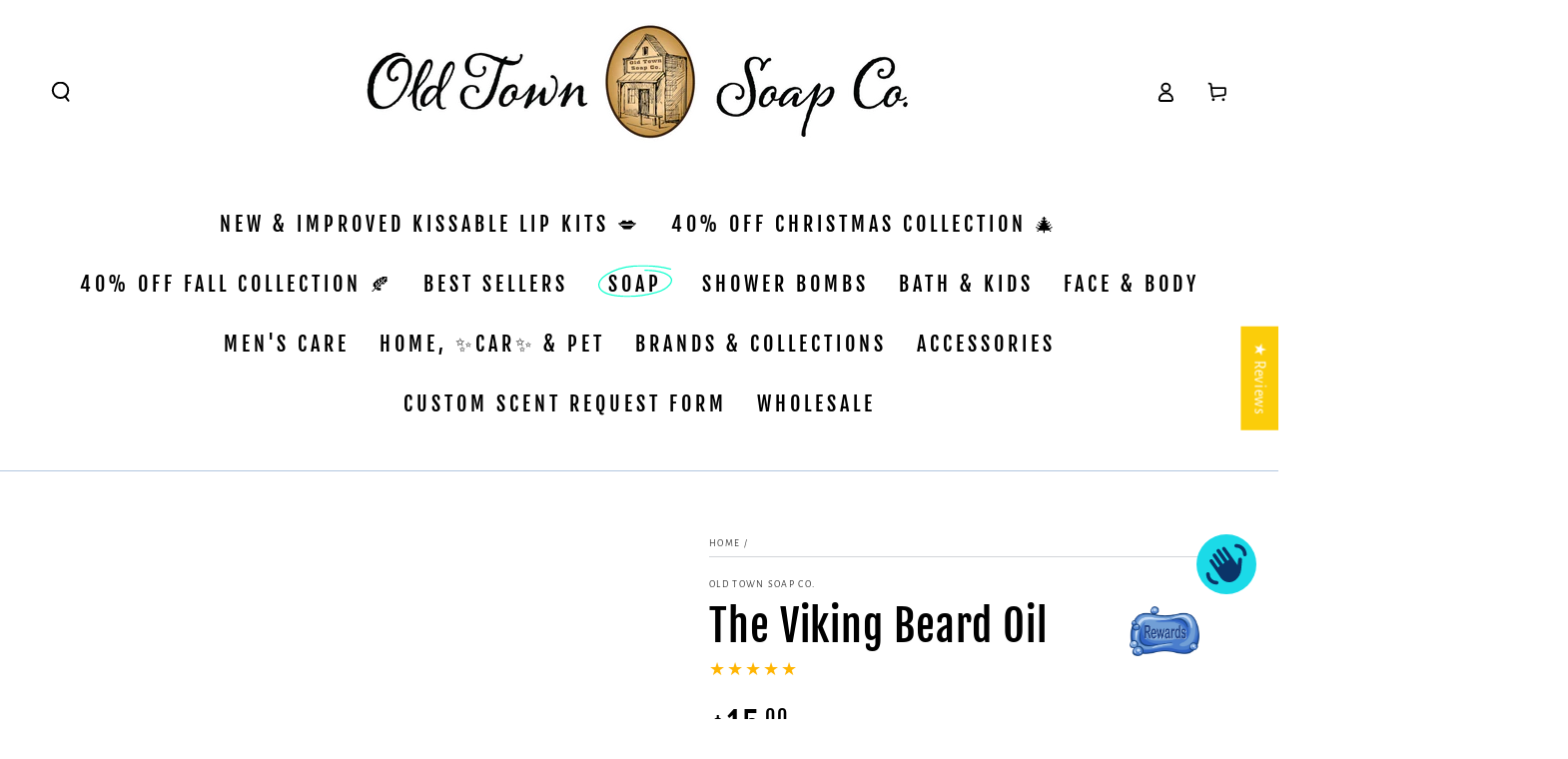

--- FILE ---
content_type: text/javascript
request_url: https://cdn.shopify.com/extensions/019be76e-d147-710d-9e3f-1894f44ee63c/wheelify-remix-app-155/assets/apiUrls-DQB2I06F.js
body_size: 38364
content:
var Yr=t=>{throw TypeError(t)};var cr=(t,e,r)=>e.has(t)||Yr("Cannot "+r);var c=(t,e,r)=>(cr(t,e,"read from private field"),r?r.call(t):e.get(t)),k=(t,e,r)=>e.has(t)?Yr("Cannot add the same private member more than once"):e instanceof WeakSet?e.add(t):e.set(t,r),O=(t,e,r,n)=>(cr(t,e,"write to private field"),n?n.call(t,r):e.set(t,r),r),j=(t,e,r)=>(cr(t,e,"access private method"),r);var Qt=(t,e,r,n)=>({set _(s){O(t,e,s,r)},get _(){return c(t,e,n)}});function Qn(t){return t&&t.__esModule&&Object.prototype.hasOwnProperty.call(t,"default")?t.default:t}var ur={exports:{}},q={};/**
 * @license React
 * react.production.min.js
 *
 * Copyright (c) Facebook, Inc. and its affiliates.
 *
 * This source code is licensed under the MIT license found in the
 * LICENSE file in the root directory of this source tree.
 */var Xr;function Qs(){if(Xr)return q;Xr=1;var t=Symbol.for("react.element"),e=Symbol.for("react.portal"),r=Symbol.for("react.fragment"),n=Symbol.for("react.strict_mode"),s=Symbol.for("react.profiler"),o=Symbol.for("react.provider"),a=Symbol.for("react.context"),u=Symbol.for("react.forward_ref"),h=Symbol.for("react.suspense"),y=Symbol.for("react.memo"),l=Symbol.for("react.lazy"),g=Symbol.iterator;function S(i){return i===null||typeof i!="object"?null:(i=g&&i[g]||i["@@iterator"],typeof i=="function"?i:null)}var R={isMounted:function(){return!1},enqueueForceUpdate:function(){},enqueueReplaceState:function(){},enqueueSetState:function(){}},_=Object.assign,b={};function m(i,p,w){this.props=i,this.context=p,this.refs=b,this.updater=w||R}m.prototype.isReactComponent={},m.prototype.setState=function(i,p){if(typeof i!="object"&&typeof i!="function"&&i!=null)throw Error("setState(...): takes an object of state variables to update or a function which returns an object of state variables.");this.updater.enqueueSetState(this,i,p,"setState")},m.prototype.forceUpdate=function(i){this.updater.enqueueForceUpdate(this,i,"forceUpdate")};function v(){}v.prototype=m.prototype;function A(i,p,w){this.props=i,this.context=p,this.refs=b,this.updater=w||R}var x=A.prototype=new v;x.constructor=A,_(x,m.prototype),x.isPureReactComponent=!0;var C=Array.isArray,L=Object.prototype.hasOwnProperty,H={current:null},z={key:!0,ref:!0,__self:!0,__source:!0};function K(i,p,w){var E,T={},M=null,P=null;if(p!=null)for(E in p.ref!==void 0&&(P=p.ref),p.key!==void 0&&(M=""+p.key),p)L.call(p,E)&&!z.hasOwnProperty(E)&&(T[E]=p[E]);var F=arguments.length-2;if(F===1)T.children=w;else if(1<F){for(var I=Array(F),$=0;$<F;$++)I[$]=arguments[$+2];T.children=I}if(i&&i.defaultProps)for(E in F=i.defaultProps,F)T[E]===void 0&&(T[E]=F[E]);return{$$typeof:t,type:i,key:M,ref:P,props:T,_owner:H.current}}function te(i,p){return{$$typeof:t,type:i.type,key:p,ref:i.ref,props:i.props,_owner:i._owner}}function U(i){return typeof i=="object"&&i!==null&&i.$$typeof===t}function Y(i){var p={"=":"=0",":":"=2"};return"$"+i.replace(/[=:]/g,function(w){return p[w]})}var re=/\/+/g;function ne(i,p){return typeof i=="object"&&i!==null&&i.key!=null?Y(""+i.key):p.toString(36)}function ie(i,p,w,E,T){var M=typeof i;(M==="undefined"||M==="boolean")&&(i=null);var P=!1;if(i===null)P=!0;else switch(M){case"string":case"number":P=!0;break;case"object":switch(i.$$typeof){case t:case e:P=!0}}if(P)return P=i,T=T(P),i=E===""?"."+ne(P,0):E,C(T)?(w="",i!=null&&(w=i.replace(re,"$&/")+"/"),ie(T,p,w,"",function($){return $})):T!=null&&(U(T)&&(T=te(T,w+(!T.key||P&&P.key===T.key?"":(""+T.key).replace(re,"$&/")+"/")+i)),p.push(T)),1;if(P=0,E=E===""?".":E+":",C(i))for(var F=0;F<i.length;F++){M=i[F];var I=E+ne(M,F);P+=ie(M,p,w,I,T)}else if(I=S(i),typeof I=="function")for(i=I.call(i),F=0;!(M=i.next()).done;)M=M.value,I=E+ne(M,F++),P+=ie(M,p,w,I,T);else if(M==="object")throw p=String(i),Error("Objects are not valid as a React child (found: "+(p==="[object Object]"?"object with keys {"+Object.keys(i).join(", ")+"}":p)+"). If you meant to render a collection of children, use an array instead.");return P}function pe(i,p,w){if(i==null)return i;var E=[],T=0;return ie(i,E,"","",function(M){return p.call(w,M,T++)}),E}function oe(i){if(i._status===-1){var p=i._result;p=p(),p.then(function(w){(i._status===0||i._status===-1)&&(i._status=1,i._result=w)},function(w){(i._status===0||i._status===-1)&&(i._status=2,i._result=w)}),i._status===-1&&(i._status=0,i._result=p)}if(i._status===1)return i._result.default;throw i._result}var G={current:null},ae={transition:null},je={ReactCurrentDispatcher:G,ReactCurrentBatchConfig:ae,ReactCurrentOwner:H};function d(){throw Error("act(...) is not supported in production builds of React.")}return q.Children={map:pe,forEach:function(i,p,w){pe(i,function(){p.apply(this,arguments)},w)},count:function(i){var p=0;return pe(i,function(){p++}),p},toArray:function(i){return pe(i,function(p){return p})||[]},only:function(i){if(!U(i))throw Error("React.Children.only expected to receive a single React element child.");return i}},q.Component=m,q.Fragment=r,q.Profiler=s,q.PureComponent=A,q.StrictMode=n,q.Suspense=h,q.__SECRET_INTERNALS_DO_NOT_USE_OR_YOU_WILL_BE_FIRED=je,q.act=d,q.cloneElement=function(i,p,w){if(i==null)throw Error("React.cloneElement(...): The argument must be a React element, but you passed "+i+".");var E=_({},i.props),T=i.key,M=i.ref,P=i._owner;if(p!=null){if(p.ref!==void 0&&(M=p.ref,P=H.current),p.key!==void 0&&(T=""+p.key),i.type&&i.type.defaultProps)var F=i.type.defaultProps;for(I in p)L.call(p,I)&&!z.hasOwnProperty(I)&&(E[I]=p[I]===void 0&&F!==void 0?F[I]:p[I])}var I=arguments.length-2;if(I===1)E.children=w;else if(1<I){F=Array(I);for(var $=0;$<I;$++)F[$]=arguments[$+2];E.children=F}return{$$typeof:t,type:i.type,key:T,ref:M,props:E,_owner:P}},q.createContext=function(i){return i={$$typeof:a,_currentValue:i,_currentValue2:i,_threadCount:0,Provider:null,Consumer:null,_defaultValue:null,_globalName:null},i.Provider={$$typeof:o,_context:i},i.Consumer=i},q.createElement=K,q.createFactory=function(i){var p=K.bind(null,i);return p.type=i,p},q.createRef=function(){return{current:null}},q.forwardRef=function(i){return{$$typeof:u,render:i}},q.isValidElement=U,q.lazy=function(i){return{$$typeof:l,_payload:{_status:-1,_result:i},_init:oe}},q.memo=function(i,p){return{$$typeof:y,type:i,compare:p===void 0?null:p}},q.startTransition=function(i){var p=ae.transition;ae.transition={};try{i()}finally{ae.transition=p}},q.unstable_act=d,q.useCallback=function(i,p){return G.current.useCallback(i,p)},q.useContext=function(i){return G.current.useContext(i)},q.useDebugValue=function(){},q.useDeferredValue=function(i){return G.current.useDeferredValue(i)},q.useEffect=function(i,p){return G.current.useEffect(i,p)},q.useId=function(){return G.current.useId()},q.useImperativeHandle=function(i,p,w){return G.current.useImperativeHandle(i,p,w)},q.useInsertionEffect=function(i,p){return G.current.useInsertionEffect(i,p)},q.useLayoutEffect=function(i,p){return G.current.useLayoutEffect(i,p)},q.useMemo=function(i,p){return G.current.useMemo(i,p)},q.useReducer=function(i,p,w){return G.current.useReducer(i,p,w)},q.useRef=function(i){return G.current.useRef(i)},q.useState=function(i){return G.current.useState(i)},q.useSyncExternalStore=function(i,p,w){return G.current.useSyncExternalStore(i,p,w)},q.useTransition=function(){return G.current.useTransition()},q.version="18.3.1",q}var Zr;function Wn(){return Zr||(Zr=1,ur.exports=Qs()),ur.exports}var N=Wn();const Ws=Qn(N);var lr={exports:{}},hr,en;function zs(){if(en)return hr;en=1;var t="SECRET_DO_NOT_PASS_THIS_OR_YOU_WILL_BE_FIRED";return hr=t,hr}var dr,tn;function Ks(){if(tn)return dr;tn=1;var t=zs();function e(){}function r(){}return r.resetWarningCache=e,dr=function(){function n(a,u,h,y,l,g){if(g!==t){var S=new Error("Calling PropTypes validators directly is not supported by the `prop-types` package. Use PropTypes.checkPropTypes() to call them. Read more at http://fb.me/use-check-prop-types");throw S.name="Invariant Violation",S}}n.isRequired=n;function s(){return n}var o={array:n,bigint:n,bool:n,func:n,number:n,object:n,string:n,symbol:n,any:n,arrayOf:s,element:n,elementType:n,instanceOf:s,node:n,objectOf:s,oneOf:s,oneOfType:s,shape:s,exact:s,checkPropTypes:r,resetWarningCache:e};return o.PropTypes=o,o},dr}var rn;function Vs(){return rn||(rn=1,lr.exports=Ks()()),lr.exports}var Js=Vs();const J=Qn(Js),Wt={WHEELIFY_SETTINGS:"getwidgetsettings",POST_ENGINE:"postengine",POST_IMPRESSION:"postimpression",POST_CUSTOMER:"postcustomerinfo",GET_COUPON:"getcoupons"};function zn(t,e){return function(){return t.apply(e,arguments)}}const{toString:Gs}=Object.prototype,{getPrototypeOf:Lr}=Object,{iterator:rr,toStringTag:Kn}=Symbol,nr=(t=>e=>{const r=Gs.call(e);return t[r]||(t[r]=r.slice(8,-1).toLowerCase())})(Object.create(null)),Re=t=>(t=t.toLowerCase(),e=>nr(e)===t),sr=t=>e=>typeof e===t,{isArray:Tt}=Array,Rt=sr("undefined");function qt(t){return t!==null&&!Rt(t)&&t.constructor!==null&&!Rt(t.constructor)&&_e(t.constructor.isBuffer)&&t.constructor.isBuffer(t)}const Vn=Re("ArrayBuffer");function Ys(t){let e;return typeof ArrayBuffer<"u"&&ArrayBuffer.isView?e=ArrayBuffer.isView(t):e=t&&t.buffer&&Vn(t.buffer),e}const Xs=sr("string"),_e=sr("function"),Jn=sr("number"),Bt=t=>t!==null&&typeof t=="object",Zs=t=>t===!0||t===!1,Jt=t=>{if(nr(t)!=="object")return!1;const e=Lr(t);return(e===null||e===Object.prototype||Object.getPrototypeOf(e)===null)&&!(Kn in t)&&!(rr in t)},ei=t=>{if(!Bt(t)||qt(t))return!1;try{return Object.keys(t).length===0&&Object.getPrototypeOf(t)===Object.prototype}catch{return!1}},ti=Re("Date"),ri=Re("File"),ni=Re("Blob"),si=Re("FileList"),ii=t=>Bt(t)&&_e(t.pipe),oi=t=>{let e;return t&&(typeof FormData=="function"&&t instanceof FormData||_e(t.append)&&((e=nr(t))==="formdata"||e==="object"&&_e(t.toString)&&t.toString()==="[object FormData]"))},ai=Re("URLSearchParams"),[ci,ui,li,hi]=["ReadableStream","Request","Response","Headers"].map(Re),di=t=>t.trim?t.trim():t.replace(/^[\s\uFEFF\xA0]+|[\s\uFEFF\xA0]+$/g,"");function $t(t,e,{allOwnKeys:r=!1}={}){if(t===null||typeof t>"u")return;let n,s;if(typeof t!="object"&&(t=[t]),Tt(t))for(n=0,s=t.length;n<s;n++)e.call(null,t[n],n,t);else{if(qt(t))return;const o=r?Object.getOwnPropertyNames(t):Object.keys(t),a=o.length;let u;for(n=0;n<a;n++)u=o[n],e.call(null,t[u],u,t)}}function Gn(t,e){if(qt(t))return null;e=e.toLowerCase();const r=Object.keys(t);let n=r.length,s;for(;n-- >0;)if(s=r[n],e===s.toLowerCase())return s;return null}const Ze=typeof globalThis<"u"?globalThis:typeof self<"u"?self:typeof window<"u"?window:global,Yn=t=>!Rt(t)&&t!==Ze;function _r(){const{caseless:t,skipUndefined:e}=Yn(this)&&this||{},r={},n=(s,o)=>{const a=t&&Gn(r,o)||o;Jt(r[a])&&Jt(s)?r[a]=_r(r[a],s):Jt(s)?r[a]=_r({},s):Tt(s)?r[a]=s.slice():(!e||!Rt(s))&&(r[a]=s)};for(let s=0,o=arguments.length;s<o;s++)arguments[s]&&$t(arguments[s],n);return r}const fi=(t,e,r,{allOwnKeys:n}={})=>($t(e,(s,o)=>{r&&_e(s)?t[o]=zn(s,r):t[o]=s},{allOwnKeys:n}),t),pi=t=>(t.charCodeAt(0)===65279&&(t=t.slice(1)),t),mi=(t,e,r,n)=>{t.prototype=Object.create(e.prototype,n),t.prototype.constructor=t,Object.defineProperty(t,"super",{value:e.prototype}),r&&Object.assign(t.prototype,r)},yi=(t,e,r,n)=>{let s,o,a;const u={};if(e=e||{},t==null)return e;do{for(s=Object.getOwnPropertyNames(t),o=s.length;o-- >0;)a=s[o],(!n||n(a,t,e))&&!u[a]&&(e[a]=t[a],u[a]=!0);t=r!==!1&&Lr(t)}while(t&&(!r||r(t,e))&&t!==Object.prototype);return e},gi=(t,e,r)=>{t=String(t),(r===void 0||r>t.length)&&(r=t.length),r-=e.length;const n=t.indexOf(e,r);return n!==-1&&n===r},_i=t=>{if(!t)return null;if(Tt(t))return t;let e=t.length;if(!Jn(e))return null;const r=new Array(e);for(;e-- >0;)r[e]=t[e];return r},bi=(t=>e=>t&&e instanceof t)(typeof Uint8Array<"u"&&Lr(Uint8Array)),wi=(t,e)=>{const n=(t&&t[rr]).call(t);let s;for(;(s=n.next())&&!s.done;){const o=s.value;e.call(t,o[0],o[1])}},vi=(t,e)=>{let r;const n=[];for(;(r=t.exec(e))!==null;)n.push(r);return n},Si=Re("HTMLFormElement"),Ei=t=>t.toLowerCase().replace(/[-_\s]([a-z\d])(\w*)/g,function(r,n,s){return n.toUpperCase()+s}),nn=(({hasOwnProperty:t})=>(e,r)=>t.call(e,r))(Object.prototype),Ci=Re("RegExp"),Xn=(t,e)=>{const r=Object.getOwnPropertyDescriptors(t),n={};$t(r,(s,o)=>{let a;(a=e(s,o,t))!==!1&&(n[o]=a||s)}),Object.defineProperties(t,n)},Oi=t=>{Xn(t,(e,r)=>{if(_e(t)&&["arguments","caller","callee"].indexOf(r)!==-1)return!1;const n=t[r];if(_e(n)){if(e.enumerable=!1,"writable"in e){e.writable=!1;return}e.set||(e.set=()=>{throw Error("Can not rewrite read-only method '"+r+"'")})}})},Ri=(t,e)=>{const r={},n=s=>{s.forEach(o=>{r[o]=!0})};return Tt(t)?n(t):n(String(t).split(e)),r},Ti=()=>{},Pi=(t,e)=>t!=null&&Number.isFinite(t=+t)?t:e;function xi(t){return!!(t&&_e(t.append)&&t[Kn]==="FormData"&&t[rr])}const Ai=t=>{const e=new Array(10),r=(n,s)=>{if(Bt(n)){if(e.indexOf(n)>=0)return;if(qt(n))return n;if(!("toJSON"in n)){e[s]=n;const o=Tt(n)?[]:{};return $t(n,(a,u)=>{const h=r(a,s+1);!Rt(h)&&(o[u]=h)}),e[s]=void 0,o}}return n};return r(t,0)},Mi=Re("AsyncFunction"),Fi=t=>t&&(Bt(t)||_e(t))&&_e(t.then)&&_e(t.catch),Zn=((t,e)=>t?setImmediate:e?((r,n)=>(Ze.addEventListener("message",({source:s,data:o})=>{s===Ze&&o===r&&n.length&&n.shift()()},!1),s=>{n.push(s),Ze.postMessage(r,"*")}))(`axios@${Math.random()}`,[]):r=>setTimeout(r))(typeof setImmediate=="function",_e(Ze.postMessage)),ki=typeof queueMicrotask<"u"?queueMicrotask.bind(Ze):typeof process<"u"&&process.nextTick||Zn,Ii=t=>t!=null&&_e(t[rr]),f={isArray:Tt,isArrayBuffer:Vn,isBuffer:qt,isFormData:oi,isArrayBufferView:Ys,isString:Xs,isNumber:Jn,isBoolean:Zs,isObject:Bt,isPlainObject:Jt,isEmptyObject:ei,isReadableStream:ci,isRequest:ui,isResponse:li,isHeaders:hi,isUndefined:Rt,isDate:ti,isFile:ri,isBlob:ni,isRegExp:Ci,isFunction:_e,isStream:ii,isURLSearchParams:ai,isTypedArray:bi,isFileList:si,forEach:$t,merge:_r,extend:fi,trim:di,stripBOM:pi,inherits:mi,toFlatObject:yi,kindOf:nr,kindOfTest:Re,endsWith:gi,toArray:_i,forEachEntry:wi,matchAll:vi,isHTMLForm:Si,hasOwnProperty:nn,hasOwnProp:nn,reduceDescriptors:Xn,freezeMethods:Oi,toObjectSet:Ri,toCamelCase:Ei,noop:Ti,toFiniteNumber:Pi,findKey:Gn,global:Ze,isContextDefined:Yn,isSpecCompliantForm:xi,toJSONObject:Ai,isAsyncFn:Mi,isThenable:Fi,setImmediate:Zn,asap:ki,isIterable:Ii};function D(t,e,r,n,s){Error.call(this),Error.captureStackTrace?Error.captureStackTrace(this,this.constructor):this.stack=new Error().stack,this.message=t,this.name="AxiosError",e&&(this.code=e),r&&(this.config=r),n&&(this.request=n),s&&(this.response=s,this.status=s.status?s.status:null)}f.inherits(D,Error,{toJSON:function(){return{message:this.message,name:this.name,description:this.description,number:this.number,fileName:this.fileName,lineNumber:this.lineNumber,columnNumber:this.columnNumber,stack:this.stack,config:f.toJSONObject(this.config),code:this.code,status:this.status}}});const es=D.prototype,ts={};["ERR_BAD_OPTION_VALUE","ERR_BAD_OPTION","ECONNABORTED","ETIMEDOUT","ERR_NETWORK","ERR_FR_TOO_MANY_REDIRECTS","ERR_DEPRECATED","ERR_BAD_RESPONSE","ERR_BAD_REQUEST","ERR_CANCELED","ERR_NOT_SUPPORT","ERR_INVALID_URL"].forEach(t=>{ts[t]={value:t}});Object.defineProperties(D,ts);Object.defineProperty(es,"isAxiosError",{value:!0});D.from=(t,e,r,n,s,o)=>{const a=Object.create(es);f.toFlatObject(t,a,function(l){return l!==Error.prototype},y=>y!=="isAxiosError");const u=t&&t.message?t.message:"Error",h=e==null&&t?t.code:e;return D.call(a,u,h,r,n,s),t&&a.cause==null&&Object.defineProperty(a,"cause",{value:t,configurable:!0}),a.name=t&&t.name||"Error",o&&Object.assign(a,o),a};const Ni=null;function br(t){return f.isPlainObject(t)||f.isArray(t)}function rs(t){return f.endsWith(t,"[]")?t.slice(0,-2):t}function sn(t,e,r){return t?t.concat(e).map(function(s,o){return s=rs(s),!r&&o?"["+s+"]":s}).join(r?".":""):e}function Ui(t){return f.isArray(t)&&!t.some(br)}const Di=f.toFlatObject(f,{},null,function(e){return/^is[A-Z]/.test(e)});function ir(t,e,r){if(!f.isObject(t))throw new TypeError("target must be an object");e=e||new FormData,r=f.toFlatObject(r,{metaTokens:!0,dots:!1,indexes:!1},!1,function(b,m){return!f.isUndefined(m[b])});const n=r.metaTokens,s=r.visitor||l,o=r.dots,a=r.indexes,h=(r.Blob||typeof Blob<"u"&&Blob)&&f.isSpecCompliantForm(e);if(!f.isFunction(s))throw new TypeError("visitor must be a function");function y(_){if(_===null)return"";if(f.isDate(_))return _.toISOString();if(f.isBoolean(_))return _.toString();if(!h&&f.isBlob(_))throw new D("Blob is not supported. Use a Buffer instead.");return f.isArrayBuffer(_)||f.isTypedArray(_)?h&&typeof Blob=="function"?new Blob([_]):Buffer.from(_):_}function l(_,b,m){let v=_;if(_&&!m&&typeof _=="object"){if(f.endsWith(b,"{}"))b=n?b:b.slice(0,-2),_=JSON.stringify(_);else if(f.isArray(_)&&Ui(_)||(f.isFileList(_)||f.endsWith(b,"[]"))&&(v=f.toArray(_)))return b=rs(b),v.forEach(function(x,C){!(f.isUndefined(x)||x===null)&&e.append(a===!0?sn([b],C,o):a===null?b:b+"[]",y(x))}),!1}return br(_)?!0:(e.append(sn(m,b,o),y(_)),!1)}const g=[],S=Object.assign(Di,{defaultVisitor:l,convertValue:y,isVisitable:br});function R(_,b){if(!f.isUndefined(_)){if(g.indexOf(_)!==-1)throw Error("Circular reference detected in "+b.join("."));g.push(_),f.forEach(_,function(v,A){(!(f.isUndefined(v)||v===null)&&s.call(e,v,f.isString(A)?A.trim():A,b,S))===!0&&R(v,b?b.concat(A):[A])}),g.pop()}}if(!f.isObject(t))throw new TypeError("data must be an object");return R(t),e}function on(t){const e={"!":"%21","'":"%27","(":"%28",")":"%29","~":"%7E","%20":"+","%00":"\0"};return encodeURIComponent(t).replace(/[!'()~]|%20|%00/g,function(n){return e[n]})}function jr(t,e){this._pairs=[],t&&ir(t,this,e)}const ns=jr.prototype;ns.append=function(e,r){this._pairs.push([e,r])};ns.toString=function(e){const r=e?function(n){return e.call(this,n,on)}:on;return this._pairs.map(function(s){return r(s[0])+"="+r(s[1])},"").join("&")};function Li(t){return encodeURIComponent(t).replace(/%3A/gi,":").replace(/%24/g,"$").replace(/%2C/gi,",").replace(/%20/g,"+")}function ss(t,e,r){if(!e)return t;const n=r&&r.encode||Li;f.isFunction(r)&&(r={serialize:r});const s=r&&r.serialize;let o;if(s?o=s(e,r):o=f.isURLSearchParams(e)?e.toString():new jr(e,r).toString(n),o){const a=t.indexOf("#");a!==-1&&(t=t.slice(0,a)),t+=(t.indexOf("?")===-1?"?":"&")+o}return t}class an{constructor(){this.handlers=[]}use(e,r,n){return this.handlers.push({fulfilled:e,rejected:r,synchronous:n?n.synchronous:!1,runWhen:n?n.runWhen:null}),this.handlers.length-1}eject(e){this.handlers[e]&&(this.handlers[e]=null)}clear(){this.handlers&&(this.handlers=[])}forEach(e){f.forEach(this.handlers,function(n){n!==null&&e(n)})}}const is={silentJSONParsing:!0,forcedJSONParsing:!0,clarifyTimeoutError:!1},ji=typeof URLSearchParams<"u"?URLSearchParams:jr,qi=typeof FormData<"u"?FormData:null,Bi=typeof Blob<"u"?Blob:null,$i={isBrowser:!0,classes:{URLSearchParams:ji,FormData:qi,Blob:Bi},protocols:["http","https","file","blob","url","data"]},qr=typeof window<"u"&&typeof document<"u",wr=typeof navigator=="object"&&navigator||void 0,Hi=qr&&(!wr||["ReactNative","NativeScript","NS"].indexOf(wr.product)<0),Qi=typeof WorkerGlobalScope<"u"&&self instanceof WorkerGlobalScope&&typeof self.importScripts=="function",Wi=qr&&window.location.href||"http://localhost",zi=Object.freeze(Object.defineProperty({__proto__:null,hasBrowserEnv:qr,hasStandardBrowserEnv:Hi,hasStandardBrowserWebWorkerEnv:Qi,navigator:wr,origin:Wi},Symbol.toStringTag,{value:"Module"})),le={...zi,...$i};function Ki(t,e){return ir(t,new le.classes.URLSearchParams,{visitor:function(r,n,s,o){return le.isNode&&f.isBuffer(r)?(this.append(n,r.toString("base64")),!1):o.defaultVisitor.apply(this,arguments)},...e})}function Vi(t){return f.matchAll(/\w+|\[(\w*)]/g,t).map(e=>e[0]==="[]"?"":e[1]||e[0])}function Ji(t){const e={},r=Object.keys(t);let n;const s=r.length;let o;for(n=0;n<s;n++)o=r[n],e[o]=t[o];return e}function os(t){function e(r,n,s,o){let a=r[o++];if(a==="__proto__")return!0;const u=Number.isFinite(+a),h=o>=r.length;return a=!a&&f.isArray(s)?s.length:a,h?(f.hasOwnProp(s,a)?s[a]=[s[a],n]:s[a]=n,!u):((!s[a]||!f.isObject(s[a]))&&(s[a]=[]),e(r,n,s[a],o)&&f.isArray(s[a])&&(s[a]=Ji(s[a])),!u)}if(f.isFormData(t)&&f.isFunction(t.entries)){const r={};return f.forEachEntry(t,(n,s)=>{e(Vi(n),s,r,0)}),r}return null}function Gi(t,e,r){if(f.isString(t))try{return(e||JSON.parse)(t),f.trim(t)}catch(n){if(n.name!=="SyntaxError")throw n}return(r||JSON.stringify)(t)}const Ht={transitional:is,adapter:["xhr","http","fetch"],transformRequest:[function(e,r){const n=r.getContentType()||"",s=n.indexOf("application/json")>-1,o=f.isObject(e);if(o&&f.isHTMLForm(e)&&(e=new FormData(e)),f.isFormData(e))return s?JSON.stringify(os(e)):e;if(f.isArrayBuffer(e)||f.isBuffer(e)||f.isStream(e)||f.isFile(e)||f.isBlob(e)||f.isReadableStream(e))return e;if(f.isArrayBufferView(e))return e.buffer;if(f.isURLSearchParams(e))return r.setContentType("application/x-www-form-urlencoded;charset=utf-8",!1),e.toString();let u;if(o){if(n.indexOf("application/x-www-form-urlencoded")>-1)return Ki(e,this.formSerializer).toString();if((u=f.isFileList(e))||n.indexOf("multipart/form-data")>-1){const h=this.env&&this.env.FormData;return ir(u?{"files[]":e}:e,h&&new h,this.formSerializer)}}return o||s?(r.setContentType("application/json",!1),Gi(e)):e}],transformResponse:[function(e){const r=this.transitional||Ht.transitional,n=r&&r.forcedJSONParsing,s=this.responseType==="json";if(f.isResponse(e)||f.isReadableStream(e))return e;if(e&&f.isString(e)&&(n&&!this.responseType||s)){const a=!(r&&r.silentJSONParsing)&&s;try{return JSON.parse(e,this.parseReviver)}catch(u){if(a)throw u.name==="SyntaxError"?D.from(u,D.ERR_BAD_RESPONSE,this,null,this.response):u}}return e}],timeout:0,xsrfCookieName:"XSRF-TOKEN",xsrfHeaderName:"X-XSRF-TOKEN",maxContentLength:-1,maxBodyLength:-1,env:{FormData:le.classes.FormData,Blob:le.classes.Blob},validateStatus:function(e){return e>=200&&e<300},headers:{common:{Accept:"application/json, text/plain, */*","Content-Type":void 0}}};f.forEach(["delete","get","head","post","put","patch"],t=>{Ht.headers[t]={}});const Yi=f.toObjectSet(["age","authorization","content-length","content-type","etag","expires","from","host","if-modified-since","if-unmodified-since","last-modified","location","max-forwards","proxy-authorization","referer","retry-after","user-agent"]),Xi=t=>{const e={};let r,n,s;return t&&t.split(`
`).forEach(function(a){s=a.indexOf(":"),r=a.substring(0,s).trim().toLowerCase(),n=a.substring(s+1).trim(),!(!r||e[r]&&Yi[r])&&(r==="set-cookie"?e[r]?e[r].push(n):e[r]=[n]:e[r]=e[r]?e[r]+", "+n:n)}),e},cn=Symbol("internals");function At(t){return t&&String(t).trim().toLowerCase()}function Gt(t){return t===!1||t==null?t:f.isArray(t)?t.map(Gt):String(t)}function Zi(t){const e=Object.create(null),r=/([^\s,;=]+)\s*(?:=\s*([^,;]+))?/g;let n;for(;n=r.exec(t);)e[n[1]]=n[2];return e}const eo=t=>/^[-_a-zA-Z0-9^`|~,!#$%&'*+.]+$/.test(t.trim());function fr(t,e,r,n,s){if(f.isFunction(n))return n.call(this,e,r);if(s&&(e=r),!!f.isString(e)){if(f.isString(n))return e.indexOf(n)!==-1;if(f.isRegExp(n))return n.test(e)}}function to(t){return t.trim().toLowerCase().replace(/([a-z\d])(\w*)/g,(e,r,n)=>r.toUpperCase()+n)}function ro(t,e){const r=f.toCamelCase(" "+e);["get","set","has"].forEach(n=>{Object.defineProperty(t,n+r,{value:function(s,o,a){return this[n].call(this,e,s,o,a)},configurable:!0})})}let be=class{constructor(e){e&&this.set(e)}set(e,r,n){const s=this;function o(u,h,y){const l=At(h);if(!l)throw new Error("header name must be a non-empty string");const g=f.findKey(s,l);(!g||s[g]===void 0||y===!0||y===void 0&&s[g]!==!1)&&(s[g||h]=Gt(u))}const a=(u,h)=>f.forEach(u,(y,l)=>o(y,l,h));if(f.isPlainObject(e)||e instanceof this.constructor)a(e,r);else if(f.isString(e)&&(e=e.trim())&&!eo(e))a(Xi(e),r);else if(f.isObject(e)&&f.isIterable(e)){let u={},h,y;for(const l of e){if(!f.isArray(l))throw TypeError("Object iterator must return a key-value pair");u[y=l[0]]=(h=u[y])?f.isArray(h)?[...h,l[1]]:[h,l[1]]:l[1]}a(u,r)}else e!=null&&o(r,e,n);return this}get(e,r){if(e=At(e),e){const n=f.findKey(this,e);if(n){const s=this[n];if(!r)return s;if(r===!0)return Zi(s);if(f.isFunction(r))return r.call(this,s,n);if(f.isRegExp(r))return r.exec(s);throw new TypeError("parser must be boolean|regexp|function")}}}has(e,r){if(e=At(e),e){const n=f.findKey(this,e);return!!(n&&this[n]!==void 0&&(!r||fr(this,this[n],n,r)))}return!1}delete(e,r){const n=this;let s=!1;function o(a){if(a=At(a),a){const u=f.findKey(n,a);u&&(!r||fr(n,n[u],u,r))&&(delete n[u],s=!0)}}return f.isArray(e)?e.forEach(o):o(e),s}clear(e){const r=Object.keys(this);let n=r.length,s=!1;for(;n--;){const o=r[n];(!e||fr(this,this[o],o,e,!0))&&(delete this[o],s=!0)}return s}normalize(e){const r=this,n={};return f.forEach(this,(s,o)=>{const a=f.findKey(n,o);if(a){r[a]=Gt(s),delete r[o];return}const u=e?to(o):String(o).trim();u!==o&&delete r[o],r[u]=Gt(s),n[u]=!0}),this}concat(...e){return this.constructor.concat(this,...e)}toJSON(e){const r=Object.create(null);return f.forEach(this,(n,s)=>{n!=null&&n!==!1&&(r[s]=e&&f.isArray(n)?n.join(", "):n)}),r}[Symbol.iterator](){return Object.entries(this.toJSON())[Symbol.iterator]()}toString(){return Object.entries(this.toJSON()).map(([e,r])=>e+": "+r).join(`
`)}getSetCookie(){return this.get("set-cookie")||[]}get[Symbol.toStringTag](){return"AxiosHeaders"}static from(e){return e instanceof this?e:new this(e)}static concat(e,...r){const n=new this(e);return r.forEach(s=>n.set(s)),n}static accessor(e){const n=(this[cn]=this[cn]={accessors:{}}).accessors,s=this.prototype;function o(a){const u=At(a);n[u]||(ro(s,a),n[u]=!0)}return f.isArray(e)?e.forEach(o):o(e),this}};be.accessor(["Content-Type","Content-Length","Accept","Accept-Encoding","User-Agent","Authorization"]);f.reduceDescriptors(be.prototype,({value:t},e)=>{let r=e[0].toUpperCase()+e.slice(1);return{get:()=>t,set(n){this[r]=n}}});f.freezeMethods(be);function pr(t,e){const r=this||Ht,n=e||r,s=be.from(n.headers);let o=n.data;return f.forEach(t,function(u){o=u.call(r,o,s.normalize(),e?e.status:void 0)}),s.normalize(),o}function as(t){return!!(t&&t.__CANCEL__)}function Pt(t,e,r){D.call(this,t??"canceled",D.ERR_CANCELED,e,r),this.name="CanceledError"}f.inherits(Pt,D,{__CANCEL__:!0});function cs(t,e,r){const n=r.config.validateStatus;!r.status||!n||n(r.status)?t(r):e(new D("Request failed with status code "+r.status,[D.ERR_BAD_REQUEST,D.ERR_BAD_RESPONSE][Math.floor(r.status/100)-4],r.config,r.request,r))}function no(t){const e=/^([-+\w]{1,25})(:?\/\/|:)/.exec(t);return e&&e[1]||""}function so(t,e){t=t||10;const r=new Array(t),n=new Array(t);let s=0,o=0,a;return e=e!==void 0?e:1e3,function(h){const y=Date.now(),l=n[o];a||(a=y),r[s]=h,n[s]=y;let g=o,S=0;for(;g!==s;)S+=r[g++],g=g%t;if(s=(s+1)%t,s===o&&(o=(o+1)%t),y-a<e)return;const R=l&&y-l;return R?Math.round(S*1e3/R):void 0}}function io(t,e){let r=0,n=1e3/e,s,o;const a=(y,l=Date.now())=>{r=l,s=null,o&&(clearTimeout(o),o=null),t(...y)};return[(...y)=>{const l=Date.now(),g=l-r;g>=n?a(y,l):(s=y,o||(o=setTimeout(()=>{o=null,a(s)},n-g)))},()=>s&&a(s)]}const Zt=(t,e,r=3)=>{let n=0;const s=so(50,250);return io(o=>{const a=o.loaded,u=o.lengthComputable?o.total:void 0,h=a-n,y=s(h),l=a<=u;n=a;const g={loaded:a,total:u,progress:u?a/u:void 0,bytes:h,rate:y||void 0,estimated:y&&u&&l?(u-a)/y:void 0,event:o,lengthComputable:u!=null,[e?"download":"upload"]:!0};t(g)},r)},un=(t,e)=>{const r=t!=null;return[n=>e[0]({lengthComputable:r,total:t,loaded:n}),e[1]]},ln=t=>(...e)=>f.asap(()=>t(...e)),oo=le.hasStandardBrowserEnv?((t,e)=>r=>(r=new URL(r,le.origin),t.protocol===r.protocol&&t.host===r.host&&(e||t.port===r.port)))(new URL(le.origin),le.navigator&&/(msie|trident)/i.test(le.navigator.userAgent)):()=>!0,ao=le.hasStandardBrowserEnv?{write(t,e,r,n,s,o){const a=[t+"="+encodeURIComponent(e)];f.isNumber(r)&&a.push("expires="+new Date(r).toGMTString()),f.isString(n)&&a.push("path="+n),f.isString(s)&&a.push("domain="+s),o===!0&&a.push("secure"),document.cookie=a.join("; ")},read(t){const e=document.cookie.match(new RegExp("(^|;\\s*)("+t+")=([^;]*)"));return e?decodeURIComponent(e[3]):null},remove(t){this.write(t,"",Date.now()-864e5)}}:{write(){},read(){return null},remove(){}};function co(t){return/^([a-z][a-z\d+\-.]*:)?\/\//i.test(t)}function uo(t,e){return e?t.replace(/\/?\/$/,"")+"/"+e.replace(/^\/+/,""):t}function us(t,e,r){let n=!co(e);return t&&(n||r==!1)?uo(t,e):e}const hn=t=>t instanceof be?{...t}:t;function ht(t,e){e=e||{};const r={};function n(y,l,g,S){return f.isPlainObject(y)&&f.isPlainObject(l)?f.merge.call({caseless:S},y,l):f.isPlainObject(l)?f.merge({},l):f.isArray(l)?l.slice():l}function s(y,l,g,S){if(f.isUndefined(l)){if(!f.isUndefined(y))return n(void 0,y,g,S)}else return n(y,l,g,S)}function o(y,l){if(!f.isUndefined(l))return n(void 0,l)}function a(y,l){if(f.isUndefined(l)){if(!f.isUndefined(y))return n(void 0,y)}else return n(void 0,l)}function u(y,l,g){if(g in e)return n(y,l);if(g in t)return n(void 0,y)}const h={url:o,method:o,data:o,baseURL:a,transformRequest:a,transformResponse:a,paramsSerializer:a,timeout:a,timeoutMessage:a,withCredentials:a,withXSRFToken:a,adapter:a,responseType:a,xsrfCookieName:a,xsrfHeaderName:a,onUploadProgress:a,onDownloadProgress:a,decompress:a,maxContentLength:a,maxBodyLength:a,beforeRedirect:a,transport:a,httpAgent:a,httpsAgent:a,cancelToken:a,socketPath:a,responseEncoding:a,validateStatus:u,headers:(y,l,g)=>s(hn(y),hn(l),g,!0)};return f.forEach(Object.keys({...t,...e}),function(l){const g=h[l]||s,S=g(t[l],e[l],l);f.isUndefined(S)&&g!==u||(r[l]=S)}),r}const ls=t=>{const e=ht({},t);let{data:r,withXSRFToken:n,xsrfHeaderName:s,xsrfCookieName:o,headers:a,auth:u}=e;if(e.headers=a=be.from(a),e.url=ss(us(e.baseURL,e.url,e.allowAbsoluteUrls),t.params,t.paramsSerializer),u&&a.set("Authorization","Basic "+btoa((u.username||"")+":"+(u.password?unescape(encodeURIComponent(u.password)):""))),f.isFormData(r)){if(le.hasStandardBrowserEnv||le.hasStandardBrowserWebWorkerEnv)a.setContentType(void 0);else if(f.isFunction(r.getHeaders)){const h=r.getHeaders(),y=["content-type","content-length"];Object.entries(h).forEach(([l,g])=>{y.includes(l.toLowerCase())&&a.set(l,g)})}}if(le.hasStandardBrowserEnv&&(n&&f.isFunction(n)&&(n=n(e)),n||n!==!1&&oo(e.url))){const h=s&&o&&ao.read(o);h&&a.set(s,h)}return e},lo=typeof XMLHttpRequest<"u",ho=lo&&function(t){return new Promise(function(r,n){const s=ls(t);let o=s.data;const a=be.from(s.headers).normalize();let{responseType:u,onUploadProgress:h,onDownloadProgress:y}=s,l,g,S,R,_;function b(){R&&R(),_&&_(),s.cancelToken&&s.cancelToken.unsubscribe(l),s.signal&&s.signal.removeEventListener("abort",l)}let m=new XMLHttpRequest;m.open(s.method.toUpperCase(),s.url,!0),m.timeout=s.timeout;function v(){if(!m)return;const x=be.from("getAllResponseHeaders"in m&&m.getAllResponseHeaders()),L={data:!u||u==="text"||u==="json"?m.responseText:m.response,status:m.status,statusText:m.statusText,headers:x,config:t,request:m};cs(function(z){r(z),b()},function(z){n(z),b()},L),m=null}"onloadend"in m?m.onloadend=v:m.onreadystatechange=function(){!m||m.readyState!==4||m.status===0&&!(m.responseURL&&m.responseURL.indexOf("file:")===0)||setTimeout(v)},m.onabort=function(){m&&(n(new D("Request aborted",D.ECONNABORTED,t,m)),m=null)},m.onerror=function(C){const L=C&&C.message?C.message:"Network Error",H=new D(L,D.ERR_NETWORK,t,m);H.event=C||null,n(H),m=null},m.ontimeout=function(){let C=s.timeout?"timeout of "+s.timeout+"ms exceeded":"timeout exceeded";const L=s.transitional||is;s.timeoutErrorMessage&&(C=s.timeoutErrorMessage),n(new D(C,L.clarifyTimeoutError?D.ETIMEDOUT:D.ECONNABORTED,t,m)),m=null},o===void 0&&a.setContentType(null),"setRequestHeader"in m&&f.forEach(a.toJSON(),function(C,L){m.setRequestHeader(L,C)}),f.isUndefined(s.withCredentials)||(m.withCredentials=!!s.withCredentials),u&&u!=="json"&&(m.responseType=s.responseType),y&&([S,_]=Zt(y,!0),m.addEventListener("progress",S)),h&&m.upload&&([g,R]=Zt(h),m.upload.addEventListener("progress",g),m.upload.addEventListener("loadend",R)),(s.cancelToken||s.signal)&&(l=x=>{m&&(n(!x||x.type?new Pt(null,t,m):x),m.abort(),m=null)},s.cancelToken&&s.cancelToken.subscribe(l),s.signal&&(s.signal.aborted?l():s.signal.addEventListener("abort",l)));const A=no(s.url);if(A&&le.protocols.indexOf(A)===-1){n(new D("Unsupported protocol "+A+":",D.ERR_BAD_REQUEST,t));return}m.send(o||null)})},fo=(t,e)=>{const{length:r}=t=t?t.filter(Boolean):[];if(e||r){let n=new AbortController,s;const o=function(y){if(!s){s=!0,u();const l=y instanceof Error?y:this.reason;n.abort(l instanceof D?l:new Pt(l instanceof Error?l.message:l))}};let a=e&&setTimeout(()=>{a=null,o(new D(`timeout ${e} of ms exceeded`,D.ETIMEDOUT))},e);const u=()=>{t&&(a&&clearTimeout(a),a=null,t.forEach(y=>{y.unsubscribe?y.unsubscribe(o):y.removeEventListener("abort",o)}),t=null)};t.forEach(y=>y.addEventListener("abort",o));const{signal:h}=n;return h.unsubscribe=()=>f.asap(u),h}},po=function*(t,e){let r=t.byteLength;if(r<e){yield t;return}let n=0,s;for(;n<r;)s=n+e,yield t.slice(n,s),n=s},mo=async function*(t,e){for await(const r of yo(t))yield*po(r,e)},yo=async function*(t){if(t[Symbol.asyncIterator]){yield*t;return}const e=t.getReader();try{for(;;){const{done:r,value:n}=await e.read();if(r)break;yield n}}finally{await e.cancel()}},dn=(t,e,r,n)=>{const s=mo(t,e);let o=0,a,u=h=>{a||(a=!0,n&&n(h))};return new ReadableStream({async pull(h){try{const{done:y,value:l}=await s.next();if(y){u(),h.close();return}let g=l.byteLength;if(r){let S=o+=g;r(S)}h.enqueue(new Uint8Array(l))}catch(y){throw u(y),y}},cancel(h){return u(h),s.return()}},{highWaterMark:2})},fn=64*1024,{isFunction:zt}=f,go=(({Request:t,Response:e})=>({Request:t,Response:e}))(f.global),{ReadableStream:pn,TextEncoder:mn}=f.global,yn=(t,...e)=>{try{return!!t(...e)}catch{return!1}},_o=t=>{t=f.merge.call({skipUndefined:!0},go,t);const{fetch:e,Request:r,Response:n}=t,s=e?zt(e):typeof fetch=="function",o=zt(r),a=zt(n);if(!s)return!1;const u=s&&zt(pn),h=s&&(typeof mn=="function"?(_=>b=>_.encode(b))(new mn):async _=>new Uint8Array(await new r(_).arrayBuffer())),y=o&&u&&yn(()=>{let _=!1;const b=new r(le.origin,{body:new pn,method:"POST",get duplex(){return _=!0,"half"}}).headers.has("Content-Type");return _&&!b}),l=a&&u&&yn(()=>f.isReadableStream(new n("").body)),g={stream:l&&(_=>_.body)};s&&["text","arrayBuffer","blob","formData","stream"].forEach(_=>{!g[_]&&(g[_]=(b,m)=>{let v=b&&b[_];if(v)return v.call(b);throw new D(`Response type '${_}' is not supported`,D.ERR_NOT_SUPPORT,m)})});const S=async _=>{if(_==null)return 0;if(f.isBlob(_))return _.size;if(f.isSpecCompliantForm(_))return(await new r(le.origin,{method:"POST",body:_}).arrayBuffer()).byteLength;if(f.isArrayBufferView(_)||f.isArrayBuffer(_))return _.byteLength;if(f.isURLSearchParams(_)&&(_=_+""),f.isString(_))return(await h(_)).byteLength},R=async(_,b)=>{const m=f.toFiniteNumber(_.getContentLength());return m??S(b)};return async _=>{let{url:b,method:m,data:v,signal:A,cancelToken:x,timeout:C,onDownloadProgress:L,onUploadProgress:H,responseType:z,headers:K,withCredentials:te="same-origin",fetchOptions:U}=ls(_),Y=e||fetch;z=z?(z+"").toLowerCase():"text";let re=fo([A,x&&x.toAbortSignal()],C),ne=null;const ie=re&&re.unsubscribe&&(()=>{re.unsubscribe()});let pe;try{if(H&&y&&m!=="get"&&m!=="head"&&(pe=await R(K,v))!==0){let i=new r(b,{method:"POST",body:v,duplex:"half"}),p;if(f.isFormData(v)&&(p=i.headers.get("content-type"))&&K.setContentType(p),i.body){const[w,E]=un(pe,Zt(ln(H)));v=dn(i.body,fn,w,E)}}f.isString(te)||(te=te?"include":"omit");const oe=o&&"credentials"in r.prototype,G={...U,signal:re,method:m.toUpperCase(),headers:K.normalize().toJSON(),body:v,duplex:"half",credentials:oe?te:void 0};ne=o&&new r(b,G);let ae=await(o?Y(ne,U):Y(b,G));const je=l&&(z==="stream"||z==="response");if(l&&(L||je&&ie)){const i={};["status","statusText","headers"].forEach(T=>{i[T]=ae[T]});const p=f.toFiniteNumber(ae.headers.get("content-length")),[w,E]=L&&un(p,Zt(ln(L),!0))||[];ae=new n(dn(ae.body,fn,w,()=>{E&&E(),ie&&ie()}),i)}z=z||"text";let d=await g[f.findKey(g,z)||"text"](ae,_);return!je&&ie&&ie(),await new Promise((i,p)=>{cs(i,p,{data:d,headers:be.from(ae.headers),status:ae.status,statusText:ae.statusText,config:_,request:ne})})}catch(oe){throw ie&&ie(),oe&&oe.name==="TypeError"&&/Load failed|fetch/i.test(oe.message)?Object.assign(new D("Network Error",D.ERR_NETWORK,_,ne),{cause:oe.cause||oe}):D.from(oe,oe&&oe.code,_,ne)}}},bo=new Map,hs=t=>{let e=t?t.env:{};const{fetch:r,Request:n,Response:s}=e,o=[n,s,r];let a=o.length,u=a,h,y,l=bo;for(;u--;)h=o[u],y=l.get(h),y===void 0&&l.set(h,y=u?new Map:_o(e)),l=y;return y};hs();const vr={http:Ni,xhr:ho,fetch:{get:hs}};f.forEach(vr,(t,e)=>{if(t){try{Object.defineProperty(t,"name",{value:e})}catch{}Object.defineProperty(t,"adapterName",{value:e})}});const gn=t=>`- ${t}`,wo=t=>f.isFunction(t)||t===null||t===!1,ds={getAdapter:(t,e)=>{t=f.isArray(t)?t:[t];const{length:r}=t;let n,s;const o={};for(let a=0;a<r;a++){n=t[a];let u;if(s=n,!wo(n)&&(s=vr[(u=String(n)).toLowerCase()],s===void 0))throw new D(`Unknown adapter '${u}'`);if(s&&(f.isFunction(s)||(s=s.get(e))))break;o[u||"#"+a]=s}if(!s){const a=Object.entries(o).map(([h,y])=>`adapter ${h} `+(y===!1?"is not supported by the environment":"is not available in the build"));let u=r?a.length>1?`since :
`+a.map(gn).join(`
`):" "+gn(a[0]):"as no adapter specified";throw new D("There is no suitable adapter to dispatch the request "+u,"ERR_NOT_SUPPORT")}return s},adapters:vr};function mr(t){if(t.cancelToken&&t.cancelToken.throwIfRequested(),t.signal&&t.signal.aborted)throw new Pt(null,t)}function _n(t){return mr(t),t.headers=be.from(t.headers),t.data=pr.call(t,t.transformRequest),["post","put","patch"].indexOf(t.method)!==-1&&t.headers.setContentType("application/x-www-form-urlencoded",!1),ds.getAdapter(t.adapter||Ht.adapter,t)(t).then(function(n){return mr(t),n.data=pr.call(t,t.transformResponse,n),n.headers=be.from(n.headers),n},function(n){return as(n)||(mr(t),n&&n.response&&(n.response.data=pr.call(t,t.transformResponse,n.response),n.response.headers=be.from(n.response.headers))),Promise.reject(n)})}const fs="1.12.2",or={};["object","boolean","number","function","string","symbol"].forEach((t,e)=>{or[t]=function(n){return typeof n===t||"a"+(e<1?"n ":" ")+t}});const bn={};or.transitional=function(e,r,n){function s(o,a){return"[Axios v"+fs+"] Transitional option '"+o+"'"+a+(n?". "+n:"")}return(o,a,u)=>{if(e===!1)throw new D(s(a," has been removed"+(r?" in "+r:"")),D.ERR_DEPRECATED);return r&&!bn[a]&&(bn[a]=!0,console.warn(s(a," has been deprecated since v"+r+" and will be removed in the near future"))),e?e(o,a,u):!0}};or.spelling=function(e){return(r,n)=>(console.warn(`${n} is likely a misspelling of ${e}`),!0)};function vo(t,e,r){if(typeof t!="object")throw new D("options must be an object",D.ERR_BAD_OPTION_VALUE);const n=Object.keys(t);let s=n.length;for(;s-- >0;){const o=n[s],a=e[o];if(a){const u=t[o],h=u===void 0||a(u,o,t);if(h!==!0)throw new D("option "+o+" must be "+h,D.ERR_BAD_OPTION_VALUE);continue}if(r!==!0)throw new D("Unknown option "+o,D.ERR_BAD_OPTION)}}const Yt={assertOptions:vo,validators:or},Pe=Yt.validators;let lt=class{constructor(e){this.defaults=e||{},this.interceptors={request:new an,response:new an}}async request(e,r){try{return await this._request(e,r)}catch(n){if(n instanceof Error){let s={};Error.captureStackTrace?Error.captureStackTrace(s):s=new Error;const o=s.stack?s.stack.replace(/^.+\n/,""):"";try{n.stack?o&&!String(n.stack).endsWith(o.replace(/^.+\n.+\n/,""))&&(n.stack+=`
`+o):n.stack=o}catch{}}throw n}}_request(e,r){typeof e=="string"?(r=r||{},r.url=e):r=e||{},r=ht(this.defaults,r);const{transitional:n,paramsSerializer:s,headers:o}=r;n!==void 0&&Yt.assertOptions(n,{silentJSONParsing:Pe.transitional(Pe.boolean),forcedJSONParsing:Pe.transitional(Pe.boolean),clarifyTimeoutError:Pe.transitional(Pe.boolean)},!1),s!=null&&(f.isFunction(s)?r.paramsSerializer={serialize:s}:Yt.assertOptions(s,{encode:Pe.function,serialize:Pe.function},!0)),r.allowAbsoluteUrls!==void 0||(this.defaults.allowAbsoluteUrls!==void 0?r.allowAbsoluteUrls=this.defaults.allowAbsoluteUrls:r.allowAbsoluteUrls=!0),Yt.assertOptions(r,{baseUrl:Pe.spelling("baseURL"),withXsrfToken:Pe.spelling("withXSRFToken")},!0),r.method=(r.method||this.defaults.method||"get").toLowerCase();let a=o&&f.merge(o.common,o[r.method]);o&&f.forEach(["delete","get","head","post","put","patch","common"],_=>{delete o[_]}),r.headers=be.concat(a,o);const u=[];let h=!0;this.interceptors.request.forEach(function(b){typeof b.runWhen=="function"&&b.runWhen(r)===!1||(h=h&&b.synchronous,u.unshift(b.fulfilled,b.rejected))});const y=[];this.interceptors.response.forEach(function(b){y.push(b.fulfilled,b.rejected)});let l,g=0,S;if(!h){const _=[_n.bind(this),void 0];for(_.unshift(...u),_.push(...y),S=_.length,l=Promise.resolve(r);g<S;)l=l.then(_[g++],_[g++]);return l}S=u.length;let R=r;for(;g<S;){const _=u[g++],b=u[g++];try{R=_(R)}catch(m){b.call(this,m);break}}try{l=_n.call(this,R)}catch(_){return Promise.reject(_)}for(g=0,S=y.length;g<S;)l=l.then(y[g++],y[g++]);return l}getUri(e){e=ht(this.defaults,e);const r=us(e.baseURL,e.url,e.allowAbsoluteUrls);return ss(r,e.params,e.paramsSerializer)}};f.forEach(["delete","get","head","options"],function(e){lt.prototype[e]=function(r,n){return this.request(ht(n||{},{method:e,url:r,data:(n||{}).data}))}});f.forEach(["post","put","patch"],function(e){function r(n){return function(o,a,u){return this.request(ht(u||{},{method:e,headers:n?{"Content-Type":"multipart/form-data"}:{},url:o,data:a}))}}lt.prototype[e]=r(),lt.prototype[e+"Form"]=r(!0)});let So=class ps{constructor(e){if(typeof e!="function")throw new TypeError("executor must be a function.");let r;this.promise=new Promise(function(o){r=o});const n=this;this.promise.then(s=>{if(!n._listeners)return;let o=n._listeners.length;for(;o-- >0;)n._listeners[o](s);n._listeners=null}),this.promise.then=s=>{let o;const a=new Promise(u=>{n.subscribe(u),o=u}).then(s);return a.cancel=function(){n.unsubscribe(o)},a},e(function(o,a,u){n.reason||(n.reason=new Pt(o,a,u),r(n.reason))})}throwIfRequested(){if(this.reason)throw this.reason}subscribe(e){if(this.reason){e(this.reason);return}this._listeners?this._listeners.push(e):this._listeners=[e]}unsubscribe(e){if(!this._listeners)return;const r=this._listeners.indexOf(e);r!==-1&&this._listeners.splice(r,1)}toAbortSignal(){const e=new AbortController,r=n=>{e.abort(n)};return this.subscribe(r),e.signal.unsubscribe=()=>this.unsubscribe(r),e.signal}static source(){let e;return{token:new ps(function(s){e=s}),cancel:e}}};function Eo(t){return function(r){return t.apply(null,r)}}function Co(t){return f.isObject(t)&&t.isAxiosError===!0}const Sr={Continue:100,SwitchingProtocols:101,Processing:102,EarlyHints:103,Ok:200,Created:201,Accepted:202,NonAuthoritativeInformation:203,NoContent:204,ResetContent:205,PartialContent:206,MultiStatus:207,AlreadyReported:208,ImUsed:226,MultipleChoices:300,MovedPermanently:301,Found:302,SeeOther:303,NotModified:304,UseProxy:305,Unused:306,TemporaryRedirect:307,PermanentRedirect:308,BadRequest:400,Unauthorized:401,PaymentRequired:402,Forbidden:403,NotFound:404,MethodNotAllowed:405,NotAcceptable:406,ProxyAuthenticationRequired:407,RequestTimeout:408,Conflict:409,Gone:410,LengthRequired:411,PreconditionFailed:412,PayloadTooLarge:413,UriTooLong:414,UnsupportedMediaType:415,RangeNotSatisfiable:416,ExpectationFailed:417,ImATeapot:418,MisdirectedRequest:421,UnprocessableEntity:422,Locked:423,FailedDependency:424,TooEarly:425,UpgradeRequired:426,PreconditionRequired:428,TooManyRequests:429,RequestHeaderFieldsTooLarge:431,UnavailableForLegalReasons:451,InternalServerError:500,NotImplemented:501,BadGateway:502,ServiceUnavailable:503,GatewayTimeout:504,HttpVersionNotSupported:505,VariantAlsoNegotiates:506,InsufficientStorage:507,LoopDetected:508,NotExtended:510,NetworkAuthenticationRequired:511};Object.entries(Sr).forEach(([t,e])=>{Sr[e]=t});function ms(t){const e=new lt(t),r=zn(lt.prototype.request,e);return f.extend(r,lt.prototype,e,{allOwnKeys:!0}),f.extend(r,e,null,{allOwnKeys:!0}),r.create=function(s){return ms(ht(t,s))},r}const ee=ms(Ht);ee.Axios=lt;ee.CanceledError=Pt;ee.CancelToken=So;ee.isCancel=as;ee.VERSION=fs;ee.toFormData=ir;ee.AxiosError=D;ee.Cancel=ee.CanceledError;ee.all=function(e){return Promise.all(e)};ee.spread=Eo;ee.isAxiosError=Co;ee.mergeConfig=ht;ee.AxiosHeaders=be;ee.formToJSON=t=>os(f.isHTMLForm(t)?new FormData(t):t);ee.getAdapter=ds.getAdapter;ee.HttpStatusCode=Sr;ee.default=ee;const{Axios:qa,AxiosError:Ba,CanceledError:$a,isCancel:Ha,CancelToken:Qa,VERSION:Wa,all:za,Cancel:Ka,isAxiosError:Va,spread:Ja,toFormData:Ga,AxiosHeaders:Ya,HttpStatusCode:Xa,formToJSON:Za,getAdapter:ec,mergeConfig:tc}=ee;function rc(t){if(!(t!=null&&t.records))return null;const{records:e}=t,{store_settings:r,store_slices:n,store_slices_color:s}=e,o=n.filter(v=>v.userData.coupon!==null),a=n.filter(v=>v.userData.coupon===null),u=(v,A,x)=>v.map(C=>{const L=A.findIndex(H=>H===C);return x[L]}),h=u(o,n,s),y=u(a,n,s),l={};o.forEach((v,A)=>{if(A<5){const x=A+1;l[`coupon_${x}`]=v.userData.coupon,l[`win_text_${x}`]=v.resultText||"Won a Prize",l[`win_label_${x}`]=v.value,l[`slice_clr_${x}`]=h[A],l[`gravity_${x}`]=v.probability}});for(let v=o.length;v<5;v++){const A=v+1;l[`coupon_${A}`]="",l[`win_text_${A}`]="",l[`win_label_${A}`]="",l[`slice_clr_${A}`]="#ffffff",l[`gravity_${A}`]=0}a.forEach((v,A)=>{if(A<5){const x=A+1;l[`loss_label_${x}`]=v.value,l[`loss_slice_clr_${x}`]=y[A]}});for(let v=a.length;v<5;v++){const A=v+1;l[`loss_label_${A}`]="",l[`loss_slice_clr_${A}`]="#ffffff"}const g={spinner_button_bg_color:e.store_settings.spinner_bg_color||"#2699FB",spinner_button_text:e.store_settings.settings_data.spin_to_win_icon_text||"Spin to win",button_position:e.store_settings.settings_data.button_position||"bottom_right",button_style:e.store_settings.settings_data.spinner_button_style||"shake",trigger_button_on_mobile:e.store_settings.settings_data.trigger_button_on_mobile||"show",trigger_btn_margin_desktop:e.store_settings.settings_data.trigger_btn_margin_desktop??20,trigger_btn_margin_mobile:e.store_settings.settings_data.trigger_btn_margin_mobile??20,is_mobile_enabled:e.store_settings.settings_data.is_mobile_enabled||0,is_triggered_enabled:e.store_settings.settings_data.is_triggered_enable||0};let S={consent_mandatory:e.store_settings.settings_data.consent_mandatory||0,collect_phone_number_mandatory:e.store_settings.settings_data.collect_phone_number_mandatory||0,consent_text:e.store_settings.settings_data.consent||"",consent_checkbox_display:e.store_settings.settings_data.consent_checkbox_display||0,heading_text:e.store_settings.settings_data.heading||"Enter your details to spin the wheel",international_phone_number_mandatory:e.store_settings.settings_data.international_phone_number_mandatory||0,remove_powered_by:e.store_settings.settings_data.remove_powered_by||0,mandatory_consent_checkbox_newsletter:e.store_settings.settings_data.mandatory_consent_checkbox_newsletter||0,name_placeholder:e.store_settings.settings_data.name_placeholder||"Enter your name",phone_number_country_code:e.store_settings.settings_data.phone_number_country||"us",phone_number_country_placeholder:e.store_settings.settings_data.phone_number_country_placeholder||"us",phone_number_mandatory:e.store_settings.settings_data.phone_number_mandatory||0,phone_number_placeholder:e.store_settings.settings_data.phone_number_placeholder||"Enter your phone number",subtitle_text:e.store_settings.settings_data.subtitle||"Get a chance to win exciting prizes!",email_placeholder:e.store_settings.settings_data.email_placeholder||"Enter your email",button_text:e.store_settings.settings_data.button_text||"Submit & Spin",try_luck_bg_color:e.store_settings.try_luck_bg_color||"#f0f0f0",try_luck_text_color:e.store_settings.try_luck_text_color||"#000000"};const R={copied_button_text:e.store_settings.settings_data.copied_button_text||"Copied",copy_button_text:e.store_settings.settings_data.copy_button_text||"Copy Code",dont_forget_copy_coupon_text:e.store_settings.settings_data.dont_forget_copy_coupon_text||"Don't forget to copy your coupon code!",you_won_text:e.store_settings.settings_data.you_won_text||"You Won!",copied_button_text_bg:e.store_settings.settings_data.copied_button_text_color||"#fc3335"},_={spinner_bg_color:e.store_settings.spinner_bg_color||"#ffffff",spinner_background_image_url_mobile:e.store_settings.spinner_background_image_url_mobile||"",spinner_background_image_url:e.store_settings.spinner_background_image_url||"",spinner_wheel_style:e.store_settings.settings_data.spinner_wheel_style||!1,spinner_view_type:e.store_settings.settings_data.spinner_view_type||"popupview",delayTime:e.store_settings.settings_data.delay_time||0,spinner_bg_image:r.spinner_bg_image||"",customSettings:e.store_settings.custom_settings||{},is_scroll_spinner_percentage_enabled:e.store_settings.settings_data.is_scroll_spinner_percentage_enabled||0,scroll_spinner_percentage:e.store_settings.settings_data.scroll_spinner_percentage||50,is_exit_spinner_display_enabled:e.store_settings.settings_data.is_exit_spinner_display_enabled||0,logged_in_status:e.store_settings.settings_data.logged_in_status||!1,embed_wheel_section_btn:e.store_settings.settings_data.embed_wheel_section_btn||0,anti_cheat_engine_spin_limit_quota_text:e.store_settings.anti_cheat_engine_settings.anti_cheat_engine_spin_limit_quota_text||"You have reached the spin limit. Please try again later.",spinner_close_cross_color:e.store_settings.spinner_close_cross_color||"#000000",spinner_theme:e.store_settings.spinner_theme||"defaultTheme"},b={is_urgency_timer_bar_enabled:e.store_settings.conversion_booster_settings.is_urgency_timer_bar_enabled||0,urgency_timer_bar_text:e.store_settings.conversion_booster_settings.urgency_timer_bar_text||"Hurry! Limited time offer.",urgency_time_bar_background_color:e.store_settings.conversion_booster_settings.urgency_time_bar_background_color||"#d1c39e",urgency_time_bar_text_color:e.store_settings.conversion_booster_settings.urgency_time_bar_text_color||"#3d4246",urgency_timer_bar_position_top_or_bottom:e.store_settings.conversion_booster_settings.urgency_timer_bar_position_top_or_bottom||"top",urgency_timer_bar_display_time_in_min:e.store_settings.conversion_booster_settings.urgency_timer_bar_display_time_in_min||30};console.log("Mapped campaignInfo:",e);const m={campaign_name:e.campaign_name||"",campaign_id:e.campaignId||null,ab_test_id:e.abTestId||"",ab_test_variation_id:e.abTestVariationId||"",store_id:e.shopId||null};return{spinner_bg_image:r.spinner_bg_image||"",customizedLook:{spinner_bg_color:r.spinner_bg_color,spinner_peg_color:r.spinner_peg_color,try_luck_bg_color:r.try_luck_bg_color,wheel_stroke_color:r.wheel_stroke_color,center_circle_fill_color:r.center_circle_fill_color,center_circle_stroke_color:r.center_circle_stroke_color},theme_setting:l,spinnerButton:g,UserFormData:S,WinFormData:R,wheelSetting:_,conversionBoosterSettings:b,campaignInfo:m}}const Oo=()=>{const t=navigator.userAgent||window.opera;return/android|iphone|ipad|iPod|blackberry|iemobile|opera mini/i.test(t.toLowerCase())},nc=t=>{const e=Oo(),r=typeof t.trigger_btn_margin_mobile=="number"&&e?t.trigger_btn_margin_mobile:0,n=typeof t.trigger_btn_margin_desktop=="number"?t.trigger_btn_margin_desktop:0;let s=e?r/3:n/3;return s===0?8:s+8};function Ro(t=5){const e=window.sessionStorage.getItem("cc-sas-spinner-cached-time");if(!e)return!0;const r=new Date,n=new Date(e);return Math.floor((r-n)/6e4)>=t}function To(){let t=new Date;window.sessionStorage.setItem("cc-sas-spinner-cached-time",t)}function sc(){return ys()?"home":gs()?"collections":_s()?"blogs":bs()?"products":ws()?"cart":Po()?"":"otherPage"}function ys(){return window.location.pathname=="/"}function gs(){let t=window.location.pathname,e=t.startsWith("/collections/")||t==="/collections"||t.endsWith("/collections"),r=t.startsWith("/products/")||t==="/products"||t.endsWith("/products");return e&&!r}function _s(){let t=window.location.pathname;return t.startsWith("/blogs/")||t==="/blogs"||t.endsWith("/blogs")}function bs(){return window.location.pathname.includes("/products/")}function ws(){let t=window.location.pathname;return t.startsWith("/cart/")||t==="/cart"||t.endsWith("/cart")}function Po(){return[{check:ys,message:"SAS valid homepage"},{check:gs,message:"SAS valid collections page"},{check:_s,message:"SAS valid blog page"},{check:bs,message:"SAS valid products page"},{check:ws,message:"SAS valid cart page"}].some(e=>e.check())}async function ic(){try{const e=(await ee.get("https://api.ipify.org/?format=json")).data.ip;window.localStorage.setItem("cc-sas-spinner-user-ip-address",e)}catch(t){console.error("Failed to fetch IP address:",t)}}var xt=class{constructor(){this.listeners=new Set,this.subscribe=this.subscribe.bind(this)}subscribe(t){return this.listeners.add(t),this.onSubscribe(),()=>{this.listeners.delete(t),this.onUnsubscribe()}}hasListeners(){return this.listeners.size>0}onSubscribe(){}onUnsubscribe(){}},xo={setTimeout:(t,e)=>setTimeout(t,e),clearTimeout:t=>clearTimeout(t),setInterval:(t,e)=>setInterval(t,e),clearInterval:t=>clearInterval(t)},Be,Dr,kn,Ao=(kn=class{constructor(){k(this,Be,xo);k(this,Dr,!1)}setTimeoutProvider(t){O(this,Be,t)}setTimeout(t,e){return c(this,Be).setTimeout(t,e)}clearTimeout(t){c(this,Be).clearTimeout(t)}setInterval(t,e){return c(this,Be).setInterval(t,e)}clearInterval(t){c(this,Be).clearInterval(t)}},Be=new WeakMap,Dr=new WeakMap,kn),et=new Ao;function Mo(t){setTimeout(t,0)}var dt=typeof window>"u"||"Deno"in globalThis;function fe(){}function Fo(t,e){return typeof t=="function"?t(e):t}function Er(t){return typeof t=="number"&&t>=0&&t!==1/0}function vs(t,e){return Math.max(t+(e||0)-Date.now(),0)}function Ge(t,e){return typeof t=="function"?t(e):t}function ve(t,e){return typeof t=="function"?t(e):t}function wn(t,e){const{type:r="all",exact:n,fetchStatus:s,predicate:o,queryKey:a,stale:u}=t;if(a){if(n){if(e.queryHash!==Br(a,e.options))return!1}else if(!It(e.queryKey,a))return!1}if(r!=="all"){const h=e.isActive();if(r==="active"&&!h||r==="inactive"&&h)return!1}return!(typeof u=="boolean"&&e.isStale()!==u||s&&s!==e.state.fetchStatus||o&&!o(e))}function vn(t,e){const{exact:r,status:n,predicate:s,mutationKey:o}=t;if(o){if(!e.options.mutationKey)return!1;if(r){if(ft(e.options.mutationKey)!==ft(o))return!1}else if(!It(e.options.mutationKey,o))return!1}return!(n&&e.state.status!==n||s&&!s(e))}function Br(t,e){return((e==null?void 0:e.queryKeyHashFn)||ft)(t)}function ft(t){return JSON.stringify(t,(e,r)=>Cr(r)?Object.keys(r).sort().reduce((n,s)=>(n[s]=r[s],n),{}):r)}function It(t,e){return t===e?!0:typeof t!=typeof e?!1:t&&e&&typeof t=="object"&&typeof e=="object"?Object.keys(e).every(r=>It(t[r],e[r])):!1}var ko=Object.prototype.hasOwnProperty;function Ss(t,e){if(t===e)return t;const r=Sn(t)&&Sn(e);if(!r&&!(Cr(t)&&Cr(e)))return e;const s=(r?t:Object.keys(t)).length,o=r?e:Object.keys(e),a=o.length,u=r?new Array(a):{};let h=0;for(let y=0;y<a;y++){const l=r?y:o[y],g=t[l],S=e[l];if(g===S){u[l]=g,(r?y<s:ko.call(t,l))&&h++;continue}if(g===null||S===null||typeof g!="object"||typeof S!="object"){u[l]=S;continue}const R=Ss(g,S);u[l]=R,R===g&&h++}return s===a&&h===s?t:u}function er(t,e){if(!e||Object.keys(t).length!==Object.keys(e).length)return!1;for(const r in t)if(t[r]!==e[r])return!1;return!0}function Sn(t){return Array.isArray(t)&&t.length===Object.keys(t).length}function Cr(t){if(!En(t))return!1;const e=t.constructor;if(e===void 0)return!0;const r=e.prototype;return!(!En(r)||!r.hasOwnProperty("isPrototypeOf")||Object.getPrototypeOf(t)!==Object.prototype)}function En(t){return Object.prototype.toString.call(t)==="[object Object]"}function Io(t){return new Promise(e=>{et.setTimeout(e,t)})}function Or(t,e,r){return typeof r.structuralSharing=="function"?r.structuralSharing(t,e):r.structuralSharing!==!1?Ss(t,e):e}function No(t,e,r=0){const n=[...t,e];return r&&n.length>r?n.slice(1):n}function Uo(t,e,r=0){const n=[e,...t];return r&&n.length>r?n.slice(0,-1):n}var $r=Symbol();function Es(t,e){return!t.queryFn&&(e!=null&&e.initialPromise)?()=>e.initialPromise:!t.queryFn||t.queryFn===$r?()=>Promise.reject(new Error(`Missing queryFn: '${t.queryHash}'`)):t.queryFn}function Cs(t,e){return typeof t=="function"?t(...e):!!t}var tt,$e,pt,In,Do=(In=class extends xt{constructor(){super();k(this,tt);k(this,$e);k(this,pt);O(this,pt,e=>{if(!dt&&window.addEventListener){const r=()=>e();return window.addEventListener("visibilitychange",r,!1),()=>{window.removeEventListener("visibilitychange",r)}}})}onSubscribe(){c(this,$e)||this.setEventListener(c(this,pt))}onUnsubscribe(){var e;this.hasListeners()||((e=c(this,$e))==null||e.call(this),O(this,$e,void 0))}setEventListener(e){var r;O(this,pt,e),(r=c(this,$e))==null||r.call(this),O(this,$e,e(n=>{typeof n=="boolean"?this.setFocused(n):this.onFocus()}))}setFocused(e){c(this,tt)!==e&&(O(this,tt,e),this.onFocus())}onFocus(){const e=this.isFocused();this.listeners.forEach(r=>{r(e)})}isFocused(){var e;return typeof c(this,tt)=="boolean"?c(this,tt):((e=globalThis.document)==null?void 0:e.visibilityState)!=="hidden"}},tt=new WeakMap,$e=new WeakMap,pt=new WeakMap,In),Hr=new Do;function Rr(){let t,e;const r=new Promise((s,o)=>{t=s,e=o});r.status="pending",r.catch(()=>{});function n(s){Object.assign(r,s),delete r.resolve,delete r.reject}return r.resolve=s=>{n({status:"fulfilled",value:s}),t(s)},r.reject=s=>{n({status:"rejected",reason:s}),e(s)},r}var Lo=Mo;function jo(){let t=[],e=0,r=u=>{u()},n=u=>{u()},s=Lo;const o=u=>{e?t.push(u):s(()=>{r(u)})},a=()=>{const u=t;t=[],u.length&&s(()=>{n(()=>{u.forEach(h=>{r(h)})})})};return{batch:u=>{let h;e++;try{h=u()}finally{e--,e||a()}return h},batchCalls:u=>(...h)=>{o(()=>{u(...h)})},schedule:o,setNotifyFunction:u=>{r=u},setBatchNotifyFunction:u=>{n=u},setScheduler:u=>{s=u}}}var se=jo(),mt,He,yt,Nn,qo=(Nn=class extends xt{constructor(){super();k(this,mt,!0);k(this,He);k(this,yt);O(this,yt,e=>{if(!dt&&window.addEventListener){const r=()=>e(!0),n=()=>e(!1);return window.addEventListener("online",r,!1),window.addEventListener("offline",n,!1),()=>{window.removeEventListener("online",r),window.removeEventListener("offline",n)}}})}onSubscribe(){c(this,He)||this.setEventListener(c(this,yt))}onUnsubscribe(){var e;this.hasListeners()||((e=c(this,He))==null||e.call(this),O(this,He,void 0))}setEventListener(e){var r;O(this,yt,e),(r=c(this,He))==null||r.call(this),O(this,He,e(this.setOnline.bind(this)))}setOnline(e){c(this,mt)!==e&&(O(this,mt,e),this.listeners.forEach(n=>{n(e)}))}isOnline(){return c(this,mt)}},mt=new WeakMap,He=new WeakMap,yt=new WeakMap,Nn),tr=new qo;function Bo(t){return Math.min(1e3*2**t,3e4)}function Os(t){return(t??"online")==="online"?tr.isOnline():!0}var Tr=class extends Error{constructor(t){super("CancelledError"),this.revert=t==null?void 0:t.revert,this.silent=t==null?void 0:t.silent}};function Rs(t){let e=!1,r=0,n;const s=Rr(),o=()=>s.status!=="pending",a=b=>{var m;if(!o()){const v=new Tr(b);S(v),(m=t.onCancel)==null||m.call(t,v)}},u=()=>{e=!0},h=()=>{e=!1},y=()=>Hr.isFocused()&&(t.networkMode==="always"||tr.isOnline())&&t.canRun(),l=()=>Os(t.networkMode)&&t.canRun(),g=b=>{o()||(n==null||n(),s.resolve(b))},S=b=>{o()||(n==null||n(),s.reject(b))},R=()=>new Promise(b=>{var m;n=v=>{(o()||y())&&b(v)},(m=t.onPause)==null||m.call(t)}).then(()=>{var b;n=void 0,o()||(b=t.onContinue)==null||b.call(t)}),_=()=>{if(o())return;let b;const m=r===0?t.initialPromise:void 0;try{b=m??t.fn()}catch(v){b=Promise.reject(v)}Promise.resolve(b).then(g).catch(v=>{var H;if(o())return;const A=t.retry??(dt?0:3),x=t.retryDelay??Bo,C=typeof x=="function"?x(r,v):x,L=A===!0||typeof A=="number"&&r<A||typeof A=="function"&&A(r,v);if(e||!L){S(v);return}r++,(H=t.onFail)==null||H.call(t,r,v),Io(C).then(()=>y()?void 0:R()).then(()=>{e?S(v):_()})})};return{promise:s,status:()=>s.status,cancel:a,continue:()=>(n==null||n(),s),cancelRetry:u,continueRetry:h,canStart:l,start:()=>(l()?_():R().then(_),s)}}var rt,Un,Ts=(Un=class{constructor(){k(this,rt)}destroy(){this.clearGcTimeout()}scheduleGc(){this.clearGcTimeout(),Er(this.gcTime)&&O(this,rt,et.setTimeout(()=>{this.optionalRemove()},this.gcTime))}updateGcTime(t){this.gcTime=Math.max(this.gcTime||0,t??(dt?1/0:300*1e3))}clearGcTimeout(){c(this,rt)&&(et.clearTimeout(c(this,rt)),O(this,rt,void 0))}},rt=new WeakMap,Un),nt,gt,we,st,ce,Nt,it,Ce,ke,Dn,$o=(Dn=class extends Ts{constructor(e){super();k(this,Ce);k(this,nt);k(this,gt);k(this,we);k(this,st);k(this,ce);k(this,Nt);k(this,it);O(this,it,!1),O(this,Nt,e.defaultOptions),this.setOptions(e.options),this.observers=[],O(this,st,e.client),O(this,we,c(this,st).getQueryCache()),this.queryKey=e.queryKey,this.queryHash=e.queryHash,O(this,nt,Cn(this.options)),this.state=e.state??c(this,nt),this.scheduleGc()}get meta(){return this.options.meta}get promise(){var e;return(e=c(this,ce))==null?void 0:e.promise}setOptions(e){if(this.options={...c(this,Nt),...e},this.updateGcTime(this.options.gcTime),this.state&&this.state.data===void 0){const r=Cn(this.options);r.data!==void 0&&(this.setData(r.data,{updatedAt:r.dataUpdatedAt,manual:!0}),O(this,nt,r))}}optionalRemove(){!this.observers.length&&this.state.fetchStatus==="idle"&&c(this,we).remove(this)}setData(e,r){const n=Or(this.state.data,e,this.options);return j(this,Ce,ke).call(this,{data:n,type:"success",dataUpdatedAt:r==null?void 0:r.updatedAt,manual:r==null?void 0:r.manual}),n}setState(e,r){j(this,Ce,ke).call(this,{type:"setState",state:e,setStateOptions:r})}cancel(e){var n,s;const r=(n=c(this,ce))==null?void 0:n.promise;return(s=c(this,ce))==null||s.cancel(e),r?r.then(fe).catch(fe):Promise.resolve()}destroy(){super.destroy(),this.cancel({silent:!0})}reset(){this.destroy(),this.setState(c(this,nt))}isActive(){return this.observers.some(e=>ve(e.options.enabled,this)!==!1)}isDisabled(){return this.getObserversCount()>0?!this.isActive():this.options.queryFn===$r||this.state.dataUpdateCount+this.state.errorUpdateCount===0}isStatic(){return this.getObserversCount()>0?this.observers.some(e=>Ge(e.options.staleTime,this)==="static"):!1}isStale(){return this.getObserversCount()>0?this.observers.some(e=>e.getCurrentResult().isStale):this.state.data===void 0||this.state.isInvalidated}isStaleByTime(e=0){return this.state.data===void 0?!0:e==="static"?!1:this.state.isInvalidated?!0:!vs(this.state.dataUpdatedAt,e)}onFocus(){var r;const e=this.observers.find(n=>n.shouldFetchOnWindowFocus());e==null||e.refetch({cancelRefetch:!1}),(r=c(this,ce))==null||r.continue()}onOnline(){var r;const e=this.observers.find(n=>n.shouldFetchOnReconnect());e==null||e.refetch({cancelRefetch:!1}),(r=c(this,ce))==null||r.continue()}addObserver(e){this.observers.includes(e)||(this.observers.push(e),this.clearGcTimeout(),c(this,we).notify({type:"observerAdded",query:this,observer:e}))}removeObserver(e){this.observers.includes(e)&&(this.observers=this.observers.filter(r=>r!==e),this.observers.length||(c(this,ce)&&(c(this,it)?c(this,ce).cancel({revert:!0}):c(this,ce).cancelRetry()),this.scheduleGc()),c(this,we).notify({type:"observerRemoved",query:this,observer:e}))}getObserversCount(){return this.observers.length}invalidate(){this.state.isInvalidated||j(this,Ce,ke).call(this,{type:"invalidate"})}async fetch(e,r){var h,y,l,g,S,R,_,b,m,v,A,x;if(this.state.fetchStatus!=="idle"&&((h=c(this,ce))==null?void 0:h.status())!=="rejected"){if(this.state.data!==void 0&&(r!=null&&r.cancelRefetch))this.cancel({silent:!0});else if(c(this,ce))return c(this,ce).continueRetry(),c(this,ce).promise}if(e&&this.setOptions(e),!this.options.queryFn){const C=this.observers.find(L=>L.options.queryFn);C&&this.setOptions(C.options)}const n=new AbortController,s=C=>{Object.defineProperty(C,"signal",{enumerable:!0,get:()=>(O(this,it,!0),n.signal)})},o=()=>{const C=Es(this.options,r),H=(()=>{const z={client:c(this,st),queryKey:this.queryKey,meta:this.meta};return s(z),z})();return O(this,it,!1),this.options.persister?this.options.persister(C,H,this):C(H)},u=(()=>{const C={fetchOptions:r,options:this.options,queryKey:this.queryKey,client:c(this,st),state:this.state,fetchFn:o};return s(C),C})();(y=this.options.behavior)==null||y.onFetch(u,this),O(this,gt,this.state),(this.state.fetchStatus==="idle"||this.state.fetchMeta!==((l=u.fetchOptions)==null?void 0:l.meta))&&j(this,Ce,ke).call(this,{type:"fetch",meta:(g=u.fetchOptions)==null?void 0:g.meta}),O(this,ce,Rs({initialPromise:r==null?void 0:r.initialPromise,fn:u.fetchFn,onCancel:C=>{C instanceof Tr&&C.revert&&this.setState({...c(this,gt),fetchStatus:"idle"}),n.abort()},onFail:(C,L)=>{j(this,Ce,ke).call(this,{type:"failed",failureCount:C,error:L})},onPause:()=>{j(this,Ce,ke).call(this,{type:"pause"})},onContinue:()=>{j(this,Ce,ke).call(this,{type:"continue"})},retry:u.options.retry,retryDelay:u.options.retryDelay,networkMode:u.options.networkMode,canRun:()=>!0}));try{const C=await c(this,ce).start();if(C===void 0)throw new Error(`${this.queryHash} data is undefined`);return this.setData(C),(R=(S=c(this,we).config).onSuccess)==null||R.call(S,C,this),(b=(_=c(this,we).config).onSettled)==null||b.call(_,C,this.state.error,this),C}catch(C){if(C instanceof Tr){if(C.silent)return c(this,ce).promise;if(C.revert){if(this.state.data===void 0)throw C;return this.state.data}}throw j(this,Ce,ke).call(this,{type:"error",error:C}),(v=(m=c(this,we).config).onError)==null||v.call(m,C,this),(x=(A=c(this,we).config).onSettled)==null||x.call(A,this.state.data,C,this),C}finally{this.scheduleGc()}}},nt=new WeakMap,gt=new WeakMap,we=new WeakMap,st=new WeakMap,ce=new WeakMap,Nt=new WeakMap,it=new WeakMap,Ce=new WeakSet,ke=function(e){const r=n=>{switch(e.type){case"failed":return{...n,fetchFailureCount:e.failureCount,fetchFailureReason:e.error};case"pause":return{...n,fetchStatus:"paused"};case"continue":return{...n,fetchStatus:"fetching"};case"fetch":return{...n,...Ps(n.data,this.options),fetchMeta:e.meta??null};case"success":const s={...n,data:e.data,dataUpdateCount:n.dataUpdateCount+1,dataUpdatedAt:e.dataUpdatedAt??Date.now(),error:null,isInvalidated:!1,status:"success",...!e.manual&&{fetchStatus:"idle",fetchFailureCount:0,fetchFailureReason:null}};return O(this,gt,e.manual?s:void 0),s;case"error":const o=e.error;return{...n,error:o,errorUpdateCount:n.errorUpdateCount+1,errorUpdatedAt:Date.now(),fetchFailureCount:n.fetchFailureCount+1,fetchFailureReason:o,fetchStatus:"idle",status:"error"};case"invalidate":return{...n,isInvalidated:!0};case"setState":return{...n,...e.state}}};this.state=r(this.state),se.batch(()=>{this.observers.forEach(n=>{n.onQueryUpdate()}),c(this,we).notify({query:this,type:"updated",action:e})})},Dn);function Ps(t,e){return{fetchFailureCount:0,fetchFailureReason:null,fetchStatus:Os(e.networkMode)?"fetching":"paused",...t===void 0&&{error:null,status:"pending"}}}function Cn(t){const e=typeof t.initialData=="function"?t.initialData():t.initialData,r=e!==void 0,n=r?typeof t.initialDataUpdatedAt=="function"?t.initialDataUpdatedAt():t.initialDataUpdatedAt:0;return{data:e,dataUpdateCount:0,dataUpdatedAt:r?n??Date.now():0,error:null,errorUpdateCount:0,errorUpdatedAt:0,fetchFailureCount:0,fetchFailureReason:null,fetchMeta:null,isInvalidated:!1,status:r?"success":"pending",fetchStatus:"idle"}}var ye,B,Ut,he,ot,_t,Ie,Qe,Dt,bt,wt,at,ct,We,vt,W,Ft,Pr,xr,Ar,Mr,Fr,kr,Ir,xs,Ln,Ho=(Ln=class extends xt{constructor(e,r){super();k(this,W);k(this,ye);k(this,B);k(this,Ut);k(this,he);k(this,ot);k(this,_t);k(this,Ie);k(this,Qe);k(this,Dt);k(this,bt);k(this,wt);k(this,at);k(this,ct);k(this,We);k(this,vt,new Set);this.options=r,O(this,ye,e),O(this,Qe,null),O(this,Ie,Rr()),this.bindMethods(),this.setOptions(r)}bindMethods(){this.refetch=this.refetch.bind(this)}onSubscribe(){this.listeners.size===1&&(c(this,B).addObserver(this),On(c(this,B),this.options)?j(this,W,Ft).call(this):this.updateResult(),j(this,W,Mr).call(this))}onUnsubscribe(){this.hasListeners()||this.destroy()}shouldFetchOnReconnect(){return Nr(c(this,B),this.options,this.options.refetchOnReconnect)}shouldFetchOnWindowFocus(){return Nr(c(this,B),this.options,this.options.refetchOnWindowFocus)}destroy(){this.listeners=new Set,j(this,W,Fr).call(this),j(this,W,kr).call(this),c(this,B).removeObserver(this)}setOptions(e){const r=this.options,n=c(this,B);if(this.options=c(this,ye).defaultQueryOptions(e),this.options.enabled!==void 0&&typeof this.options.enabled!="boolean"&&typeof this.options.enabled!="function"&&typeof ve(this.options.enabled,c(this,B))!="boolean")throw new Error("Expected enabled to be a boolean or a callback that returns a boolean");j(this,W,Ir).call(this),c(this,B).setOptions(this.options),r._defaulted&&!er(this.options,r)&&c(this,ye).getQueryCache().notify({type:"observerOptionsUpdated",query:c(this,B),observer:this});const s=this.hasListeners();s&&Rn(c(this,B),n,this.options,r)&&j(this,W,Ft).call(this),this.updateResult(),s&&(c(this,B)!==n||ve(this.options.enabled,c(this,B))!==ve(r.enabled,c(this,B))||Ge(this.options.staleTime,c(this,B))!==Ge(r.staleTime,c(this,B)))&&j(this,W,Pr).call(this);const o=j(this,W,xr).call(this);s&&(c(this,B)!==n||ve(this.options.enabled,c(this,B))!==ve(r.enabled,c(this,B))||o!==c(this,We))&&j(this,W,Ar).call(this,o)}getOptimisticResult(e){const r=c(this,ye).getQueryCache().build(c(this,ye),e),n=this.createResult(r,e);return Wo(this,n)&&(O(this,he,n),O(this,_t,this.options),O(this,ot,c(this,B).state)),n}getCurrentResult(){return c(this,he)}trackResult(e,r){return new Proxy(e,{get:(n,s)=>(this.trackProp(s),r==null||r(s),s==="promise"&&!this.options.experimental_prefetchInRender&&c(this,Ie).status==="pending"&&c(this,Ie).reject(new Error("experimental_prefetchInRender feature flag is not enabled")),Reflect.get(n,s))})}trackProp(e){c(this,vt).add(e)}getCurrentQuery(){return c(this,B)}refetch({...e}={}){return this.fetch({...e})}fetchOptimistic(e){const r=c(this,ye).defaultQueryOptions(e),n=c(this,ye).getQueryCache().build(c(this,ye),r);return n.fetch().then(()=>this.createResult(n,r))}fetch(e){return j(this,W,Ft).call(this,{...e,cancelRefetch:e.cancelRefetch??!0}).then(()=>(this.updateResult(),c(this,he)))}createResult(e,r){var te;const n=c(this,B),s=this.options,o=c(this,he),a=c(this,ot),u=c(this,_t),y=e!==n?e.state:c(this,Ut),{state:l}=e;let g={...l},S=!1,R;if(r._optimisticResults){const U=this.hasListeners(),Y=!U&&On(e,r),re=U&&Rn(e,n,r,s);(Y||re)&&(g={...g,...Ps(l.data,e.options)}),r._optimisticResults==="isRestoring"&&(g.fetchStatus="idle")}let{error:_,errorUpdatedAt:b,status:m}=g;R=g.data;let v=!1;if(r.placeholderData!==void 0&&R===void 0&&m==="pending"){let U;o!=null&&o.isPlaceholderData&&r.placeholderData===(u==null?void 0:u.placeholderData)?(U=o.data,v=!0):U=typeof r.placeholderData=="function"?r.placeholderData((te=c(this,wt))==null?void 0:te.state.data,c(this,wt)):r.placeholderData,U!==void 0&&(m="success",R=Or(o==null?void 0:o.data,U,r),S=!0)}if(r.select&&R!==void 0&&!v)if(o&&R===(a==null?void 0:a.data)&&r.select===c(this,Dt))R=c(this,bt);else try{O(this,Dt,r.select),R=r.select(R),R=Or(o==null?void 0:o.data,R,r),O(this,bt,R),O(this,Qe,null)}catch(U){O(this,Qe,U)}c(this,Qe)&&(_=c(this,Qe),R=c(this,bt),b=Date.now(),m="error");const A=g.fetchStatus==="fetching",x=m==="pending",C=m==="error",L=x&&A,H=R!==void 0,K={status:m,fetchStatus:g.fetchStatus,isPending:x,isSuccess:m==="success",isError:C,isInitialLoading:L,isLoading:L,data:R,dataUpdatedAt:g.dataUpdatedAt,error:_,errorUpdatedAt:b,failureCount:g.fetchFailureCount,failureReason:g.fetchFailureReason,errorUpdateCount:g.errorUpdateCount,isFetched:g.dataUpdateCount>0||g.errorUpdateCount>0,isFetchedAfterMount:g.dataUpdateCount>y.dataUpdateCount||g.errorUpdateCount>y.errorUpdateCount,isFetching:A,isRefetching:A&&!x,isLoadingError:C&&!H,isPaused:g.fetchStatus==="paused",isPlaceholderData:S,isRefetchError:C&&H,isStale:Qr(e,r),refetch:this.refetch,promise:c(this,Ie),isEnabled:ve(r.enabled,e)!==!1};if(this.options.experimental_prefetchInRender){const U=ne=>{K.status==="error"?ne.reject(K.error):K.data!==void 0&&ne.resolve(K.data)},Y=()=>{const ne=O(this,Ie,K.promise=Rr());U(ne)},re=c(this,Ie);switch(re.status){case"pending":e.queryHash===n.queryHash&&U(re);break;case"fulfilled":(K.status==="error"||K.data!==re.value)&&Y();break;case"rejected":(K.status!=="error"||K.error!==re.reason)&&Y();break}}return K}updateResult(){const e=c(this,he),r=this.createResult(c(this,B),this.options);if(O(this,ot,c(this,B).state),O(this,_t,this.options),c(this,ot).data!==void 0&&O(this,wt,c(this,B)),er(r,e))return;O(this,he,r);const n=()=>{if(!e)return!0;const{notifyOnChangeProps:s}=this.options,o=typeof s=="function"?s():s;if(o==="all"||!o&&!c(this,vt).size)return!0;const a=new Set(o??c(this,vt));return this.options.throwOnError&&a.add("error"),Object.keys(c(this,he)).some(u=>{const h=u;return c(this,he)[h]!==e[h]&&a.has(h)})};j(this,W,xs).call(this,{listeners:n()})}onQueryUpdate(){this.updateResult(),this.hasListeners()&&j(this,W,Mr).call(this)}},ye=new WeakMap,B=new WeakMap,Ut=new WeakMap,he=new WeakMap,ot=new WeakMap,_t=new WeakMap,Ie=new WeakMap,Qe=new WeakMap,Dt=new WeakMap,bt=new WeakMap,wt=new WeakMap,at=new WeakMap,ct=new WeakMap,We=new WeakMap,vt=new WeakMap,W=new WeakSet,Ft=function(e){j(this,W,Ir).call(this);let r=c(this,B).fetch(this.options,e);return e!=null&&e.throwOnError||(r=r.catch(fe)),r},Pr=function(){j(this,W,Fr).call(this);const e=Ge(this.options.staleTime,c(this,B));if(dt||c(this,he).isStale||!Er(e))return;const n=vs(c(this,he).dataUpdatedAt,e)+1;O(this,at,et.setTimeout(()=>{c(this,he).isStale||this.updateResult()},n))},xr=function(){return(typeof this.options.refetchInterval=="function"?this.options.refetchInterval(c(this,B)):this.options.refetchInterval)??!1},Ar=function(e){j(this,W,kr).call(this),O(this,We,e),!(dt||ve(this.options.enabled,c(this,B))===!1||!Er(c(this,We))||c(this,We)===0)&&O(this,ct,et.setInterval(()=>{(this.options.refetchIntervalInBackground||Hr.isFocused())&&j(this,W,Ft).call(this)},c(this,We)))},Mr=function(){j(this,W,Pr).call(this),j(this,W,Ar).call(this,j(this,W,xr).call(this))},Fr=function(){c(this,at)&&(et.clearTimeout(c(this,at)),O(this,at,void 0))},kr=function(){c(this,ct)&&(et.clearInterval(c(this,ct)),O(this,ct,void 0))},Ir=function(){const e=c(this,ye).getQueryCache().build(c(this,ye),this.options);if(e===c(this,B))return;const r=c(this,B);O(this,B,e),O(this,Ut,e.state),this.hasListeners()&&(r==null||r.removeObserver(this),e.addObserver(this))},xs=function(e){se.batch(()=>{e.listeners&&this.listeners.forEach(r=>{r(c(this,he))}),c(this,ye).getQueryCache().notify({query:c(this,B),type:"observerResultsUpdated"})})},Ln);function Qo(t,e){return ve(e.enabled,t)!==!1&&t.state.data===void 0&&!(t.state.status==="error"&&e.retryOnMount===!1)}function On(t,e){return Qo(t,e)||t.state.data!==void 0&&Nr(t,e,e.refetchOnMount)}function Nr(t,e,r){if(ve(e.enabled,t)!==!1&&Ge(e.staleTime,t)!=="static"){const n=typeof r=="function"?r(t):r;return n==="always"||n!==!1&&Qr(t,e)}return!1}function Rn(t,e,r,n){return(t!==e||ve(n.enabled,t)===!1)&&(!r.suspense||t.state.status!=="error")&&Qr(t,r)}function Qr(t,e){return ve(e.enabled,t)!==!1&&t.isStaleByTime(Ge(e.staleTime,t))}function Wo(t,e){return!er(t.getCurrentResult(),e)}function Tn(t){return{onFetch:(e,r)=>{var l,g,S,R,_;const n=e.options,s=(S=(g=(l=e.fetchOptions)==null?void 0:l.meta)==null?void 0:g.fetchMore)==null?void 0:S.direction,o=((R=e.state.data)==null?void 0:R.pages)||[],a=((_=e.state.data)==null?void 0:_.pageParams)||[];let u={pages:[],pageParams:[]},h=0;const y=async()=>{let b=!1;const m=x=>{Object.defineProperty(x,"signal",{enumerable:!0,get:()=>(e.signal.aborted?b=!0:e.signal.addEventListener("abort",()=>{b=!0}),e.signal)})},v=Es(e.options,e.fetchOptions),A=async(x,C,L)=>{if(b)return Promise.reject();if(C==null&&x.pages.length)return Promise.resolve(x);const z=(()=>{const Y={client:e.client,queryKey:e.queryKey,pageParam:C,direction:L?"backward":"forward",meta:e.options.meta};return m(Y),Y})(),K=await v(z),{maxPages:te}=e.options,U=L?Uo:No;return{pages:U(x.pages,K,te),pageParams:U(x.pageParams,C,te)}};if(s&&o.length){const x=s==="backward",C=x?zo:Pn,L={pages:o,pageParams:a},H=C(n,L);u=await A(L,H,x)}else{const x=t??o.length;do{const C=h===0?a[0]??n.initialPageParam:Pn(n,u);if(h>0&&C==null)break;u=await A(u,C),h++}while(h<x)}return u};e.options.persister?e.fetchFn=()=>{var b,m;return(m=(b=e.options).persister)==null?void 0:m.call(b,y,{client:e.client,queryKey:e.queryKey,meta:e.options.meta,signal:e.signal},r)}:e.fetchFn=y}}}function Pn(t,{pages:e,pageParams:r}){const n=e.length-1;return e.length>0?t.getNextPageParam(e[n],e,r[n],r):void 0}function zo(t,{pages:e,pageParams:r}){var n;return e.length>0?(n=t.getPreviousPageParam)==null?void 0:n.call(t,e[0],e,r[0],r):void 0}var Lt,xe,de,ut,Ae,qe,jn,Ko=(jn=class extends Ts{constructor(e){super();k(this,Ae);k(this,Lt);k(this,xe);k(this,de);k(this,ut);O(this,Lt,e.client),this.mutationId=e.mutationId,O(this,de,e.mutationCache),O(this,xe,[]),this.state=e.state||As(),this.setOptions(e.options),this.scheduleGc()}setOptions(e){this.options=e,this.updateGcTime(this.options.gcTime)}get meta(){return this.options.meta}addObserver(e){c(this,xe).includes(e)||(c(this,xe).push(e),this.clearGcTimeout(),c(this,de).notify({type:"observerAdded",mutation:this,observer:e}))}removeObserver(e){O(this,xe,c(this,xe).filter(r=>r!==e)),this.scheduleGc(),c(this,de).notify({type:"observerRemoved",mutation:this,observer:e})}optionalRemove(){c(this,xe).length||(this.state.status==="pending"?this.scheduleGc():c(this,de).remove(this))}continue(){var e;return((e=c(this,ut))==null?void 0:e.continue())??this.execute(this.state.variables)}async execute(e){var a,u,h,y,l,g,S,R,_,b,m,v,A,x,C,L,H,z,K,te;const r=()=>{j(this,Ae,qe).call(this,{type:"continue"})},n={client:c(this,Lt),meta:this.options.meta,mutationKey:this.options.mutationKey};O(this,ut,Rs({fn:()=>this.options.mutationFn?this.options.mutationFn(e,n):Promise.reject(new Error("No mutationFn found")),onFail:(U,Y)=>{j(this,Ae,qe).call(this,{type:"failed",failureCount:U,error:Y})},onPause:()=>{j(this,Ae,qe).call(this,{type:"pause"})},onContinue:r,retry:this.options.retry??0,retryDelay:this.options.retryDelay,networkMode:this.options.networkMode,canRun:()=>c(this,de).canRun(this)}));const s=this.state.status==="pending",o=!c(this,ut).canStart();try{if(s)r();else{j(this,Ae,qe).call(this,{type:"pending",variables:e,isPaused:o}),await((u=(a=c(this,de).config).onMutate)==null?void 0:u.call(a,e,this,n));const Y=await((y=(h=this.options).onMutate)==null?void 0:y.call(h,e,n));Y!==this.state.context&&j(this,Ae,qe).call(this,{type:"pending",context:Y,variables:e,isPaused:o})}const U=await c(this,ut).start();return await((g=(l=c(this,de).config).onSuccess)==null?void 0:g.call(l,U,e,this.state.context,this,n)),await((R=(S=this.options).onSuccess)==null?void 0:R.call(S,U,e,this.state.context,n)),await((b=(_=c(this,de).config).onSettled)==null?void 0:b.call(_,U,null,this.state.variables,this.state.context,this,n)),await((v=(m=this.options).onSettled)==null?void 0:v.call(m,U,null,e,this.state.context,n)),j(this,Ae,qe).call(this,{type:"success",data:U}),U}catch(U){try{throw await((x=(A=c(this,de).config).onError)==null?void 0:x.call(A,U,e,this.state.context,this,n)),await((L=(C=this.options).onError)==null?void 0:L.call(C,U,e,this.state.context,n)),await((z=(H=c(this,de).config).onSettled)==null?void 0:z.call(H,void 0,U,this.state.variables,this.state.context,this,n)),await((te=(K=this.options).onSettled)==null?void 0:te.call(K,void 0,U,e,this.state.context,n)),U}finally{j(this,Ae,qe).call(this,{type:"error",error:U})}}finally{c(this,de).runNext(this)}}},Lt=new WeakMap,xe=new WeakMap,de=new WeakMap,ut=new WeakMap,Ae=new WeakSet,qe=function(e){const r=n=>{switch(e.type){case"failed":return{...n,failureCount:e.failureCount,failureReason:e.error};case"pause":return{...n,isPaused:!0};case"continue":return{...n,isPaused:!1};case"pending":return{...n,context:e.context,data:void 0,failureCount:0,failureReason:null,error:null,isPaused:e.isPaused,status:"pending",variables:e.variables,submittedAt:Date.now()};case"success":return{...n,data:e.data,failureCount:0,failureReason:null,error:null,status:"success",isPaused:!1};case"error":return{...n,data:void 0,error:e.error,failureCount:n.failureCount+1,failureReason:e.error,isPaused:!1,status:"error"}}};this.state=r(this.state),se.batch(()=>{c(this,xe).forEach(n=>{n.onMutationUpdate(e)}),c(this,de).notify({mutation:this,type:"updated",action:e})})},jn);function As(){return{context:void 0,data:void 0,error:null,failureCount:0,failureReason:null,isPaused:!1,status:"idle",variables:void 0,submittedAt:0}}var Ne,Oe,jt,qn,Vo=(qn=class extends xt{constructor(e={}){super();k(this,Ne);k(this,Oe);k(this,jt);this.config=e,O(this,Ne,new Set),O(this,Oe,new Map),O(this,jt,0)}build(e,r,n){const s=new Ko({client:e,mutationCache:this,mutationId:++Qt(this,jt)._,options:e.defaultMutationOptions(r),state:n});return this.add(s),s}add(e){c(this,Ne).add(e);const r=Kt(e);if(typeof r=="string"){const n=c(this,Oe).get(r);n?n.push(e):c(this,Oe).set(r,[e])}this.notify({type:"added",mutation:e})}remove(e){if(c(this,Ne).delete(e)){const r=Kt(e);if(typeof r=="string"){const n=c(this,Oe).get(r);if(n)if(n.length>1){const s=n.indexOf(e);s!==-1&&n.splice(s,1)}else n[0]===e&&c(this,Oe).delete(r)}}this.notify({type:"removed",mutation:e})}canRun(e){const r=Kt(e);if(typeof r=="string"){const n=c(this,Oe).get(r),s=n==null?void 0:n.find(o=>o.state.status==="pending");return!s||s===e}else return!0}runNext(e){var n;const r=Kt(e);if(typeof r=="string"){const s=(n=c(this,Oe).get(r))==null?void 0:n.find(o=>o!==e&&o.state.isPaused);return(s==null?void 0:s.continue())??Promise.resolve()}else return Promise.resolve()}clear(){se.batch(()=>{c(this,Ne).forEach(e=>{this.notify({type:"removed",mutation:e})}),c(this,Ne).clear(),c(this,Oe).clear()})}getAll(){return Array.from(c(this,Ne))}find(e){const r={exact:!0,...e};return this.getAll().find(n=>vn(r,n))}findAll(e={}){return this.getAll().filter(r=>vn(e,r))}notify(e){se.batch(()=>{this.listeners.forEach(r=>{r(e)})})}resumePausedMutations(){const e=this.getAll().filter(r=>r.state.isPaused);return se.batch(()=>Promise.all(e.map(r=>r.continue().catch(fe))))}},Ne=new WeakMap,Oe=new WeakMap,jt=new WeakMap,qn);function Kt(t){var e;return(e=t.options.scope)==null?void 0:e.id}var Ue,ze,ge,De,Le,Xt,Ur,Bn,Jo=(Bn=class extends xt{constructor(e,r){super();k(this,Le);k(this,Ue);k(this,ze);k(this,ge);k(this,De);O(this,Ue,e),this.setOptions(r),this.bindMethods(),j(this,Le,Xt).call(this)}bindMethods(){this.mutate=this.mutate.bind(this),this.reset=this.reset.bind(this)}setOptions(e){var n;const r=this.options;this.options=c(this,Ue).defaultMutationOptions(e),er(this.options,r)||c(this,Ue).getMutationCache().notify({type:"observerOptionsUpdated",mutation:c(this,ge),observer:this}),r!=null&&r.mutationKey&&this.options.mutationKey&&ft(r.mutationKey)!==ft(this.options.mutationKey)?this.reset():((n=c(this,ge))==null?void 0:n.state.status)==="pending"&&c(this,ge).setOptions(this.options)}onUnsubscribe(){var e;this.hasListeners()||(e=c(this,ge))==null||e.removeObserver(this)}onMutationUpdate(e){j(this,Le,Xt).call(this),j(this,Le,Ur).call(this,e)}getCurrentResult(){return c(this,ze)}reset(){var e;(e=c(this,ge))==null||e.removeObserver(this),O(this,ge,void 0),j(this,Le,Xt).call(this),j(this,Le,Ur).call(this)}mutate(e,r){var n;return O(this,De,r),(n=c(this,ge))==null||n.removeObserver(this),O(this,ge,c(this,Ue).getMutationCache().build(c(this,Ue),this.options)),c(this,ge).addObserver(this),c(this,ge).execute(e)}},Ue=new WeakMap,ze=new WeakMap,ge=new WeakMap,De=new WeakMap,Le=new WeakSet,Xt=function(){var r;const e=((r=c(this,ge))==null?void 0:r.state)??As();O(this,ze,{...e,isPending:e.status==="pending",isSuccess:e.status==="success",isError:e.status==="error",isIdle:e.status==="idle",mutate:this.mutate,reset:this.reset})},Ur=function(e){se.batch(()=>{var r,n,s,o,a,u,h,y;if(c(this,De)&&this.hasListeners()){const l=c(this,ze).variables,g=c(this,ze).context,S={client:c(this,Ue),meta:this.options.meta,mutationKey:this.options.mutationKey};(e==null?void 0:e.type)==="success"?((n=(r=c(this,De)).onSuccess)==null||n.call(r,e.data,l,g,S),(o=(s=c(this,De)).onSettled)==null||o.call(s,e.data,null,l,g,S)):(e==null?void 0:e.type)==="error"&&((u=(a=c(this,De)).onError)==null||u.call(a,e.error,l,g,S),(y=(h=c(this,De)).onSettled)==null||y.call(h,void 0,e.error,l,g,S))}this.listeners.forEach(l=>{l(c(this,ze))})})},Bn),Me,$n,Go=($n=class extends xt{constructor(e={}){super();k(this,Me);this.config=e,O(this,Me,new Map)}build(e,r,n){const s=r.queryKey,o=r.queryHash??Br(s,r);let a=this.get(o);return a||(a=new $o({client:e,queryKey:s,queryHash:o,options:e.defaultQueryOptions(r),state:n,defaultOptions:e.getQueryDefaults(s)}),this.add(a)),a}add(e){c(this,Me).has(e.queryHash)||(c(this,Me).set(e.queryHash,e),this.notify({type:"added",query:e}))}remove(e){const r=c(this,Me).get(e.queryHash);r&&(e.destroy(),r===e&&c(this,Me).delete(e.queryHash),this.notify({type:"removed",query:e}))}clear(){se.batch(()=>{this.getAll().forEach(e=>{this.remove(e)})})}get(e){return c(this,Me).get(e)}getAll(){return[...c(this,Me).values()]}find(e){const r={exact:!0,...e};return this.getAll().find(n=>wn(r,n))}findAll(e={}){const r=this.getAll();return Object.keys(e).length>0?r.filter(n=>wn(e,n)):r}notify(e){se.batch(()=>{this.listeners.forEach(r=>{r(e)})})}onFocus(){se.batch(()=>{this.getAll().forEach(e=>{e.onFocus()})})}onOnline(){se.batch(()=>{this.getAll().forEach(e=>{e.onOnline()})})}},Me=new WeakMap,$n),Z,Ke,Ve,St,Et,Je,Ct,Ot,Hn,oc=(Hn=class{constructor(t={}){k(this,Z);k(this,Ke);k(this,Ve);k(this,St);k(this,Et);k(this,Je);k(this,Ct);k(this,Ot);O(this,Z,t.queryCache||new Go),O(this,Ke,t.mutationCache||new Vo),O(this,Ve,t.defaultOptions||{}),O(this,St,new Map),O(this,Et,new Map),O(this,Je,0)}mount(){Qt(this,Je)._++,c(this,Je)===1&&(O(this,Ct,Hr.subscribe(async t=>{t&&(await this.resumePausedMutations(),c(this,Z).onFocus())})),O(this,Ot,tr.subscribe(async t=>{t&&(await this.resumePausedMutations(),c(this,Z).onOnline())})))}unmount(){var t,e;Qt(this,Je)._--,c(this,Je)===0&&((t=c(this,Ct))==null||t.call(this),O(this,Ct,void 0),(e=c(this,Ot))==null||e.call(this),O(this,Ot,void 0))}isFetching(t){return c(this,Z).findAll({...t,fetchStatus:"fetching"}).length}isMutating(t){return c(this,Ke).findAll({...t,status:"pending"}).length}getQueryData(t){var r;const e=this.defaultQueryOptions({queryKey:t});return(r=c(this,Z).get(e.queryHash))==null?void 0:r.state.data}ensureQueryData(t){const e=this.defaultQueryOptions(t),r=c(this,Z).build(this,e),n=r.state.data;return n===void 0?this.fetchQuery(t):(t.revalidateIfStale&&r.isStaleByTime(Ge(e.staleTime,r))&&this.prefetchQuery(e),Promise.resolve(n))}getQueriesData(t){return c(this,Z).findAll(t).map(({queryKey:e,state:r})=>{const n=r.data;return[e,n]})}setQueryData(t,e,r){const n=this.defaultQueryOptions({queryKey:t}),s=c(this,Z).get(n.queryHash),o=s==null?void 0:s.state.data,a=Fo(e,o);if(a!==void 0)return c(this,Z).build(this,n).setData(a,{...r,manual:!0})}setQueriesData(t,e,r){return se.batch(()=>c(this,Z).findAll(t).map(({queryKey:n})=>[n,this.setQueryData(n,e,r)]))}getQueryState(t){var r;const e=this.defaultQueryOptions({queryKey:t});return(r=c(this,Z).get(e.queryHash))==null?void 0:r.state}removeQueries(t){const e=c(this,Z);se.batch(()=>{e.findAll(t).forEach(r=>{e.remove(r)})})}resetQueries(t,e){const r=c(this,Z);return se.batch(()=>(r.findAll(t).forEach(n=>{n.reset()}),this.refetchQueries({type:"active",...t},e)))}cancelQueries(t,e={}){const r={revert:!0,...e},n=se.batch(()=>c(this,Z).findAll(t).map(s=>s.cancel(r)));return Promise.all(n).then(fe).catch(fe)}invalidateQueries(t,e={}){return se.batch(()=>(c(this,Z).findAll(t).forEach(r=>{r.invalidate()}),(t==null?void 0:t.refetchType)==="none"?Promise.resolve():this.refetchQueries({...t,type:(t==null?void 0:t.refetchType)??(t==null?void 0:t.type)??"active"},e)))}refetchQueries(t,e={}){const r={...e,cancelRefetch:e.cancelRefetch??!0},n=se.batch(()=>c(this,Z).findAll(t).filter(s=>!s.isDisabled()&&!s.isStatic()).map(s=>{let o=s.fetch(void 0,r);return r.throwOnError||(o=o.catch(fe)),s.state.fetchStatus==="paused"?Promise.resolve():o}));return Promise.all(n).then(fe)}fetchQuery(t){const e=this.defaultQueryOptions(t);e.retry===void 0&&(e.retry=!1);const r=c(this,Z).build(this,e);return r.isStaleByTime(Ge(e.staleTime,r))?r.fetch(e):Promise.resolve(r.state.data)}prefetchQuery(t){return this.fetchQuery(t).then(fe).catch(fe)}fetchInfiniteQuery(t){return t.behavior=Tn(t.pages),this.fetchQuery(t)}prefetchInfiniteQuery(t){return this.fetchInfiniteQuery(t).then(fe).catch(fe)}ensureInfiniteQueryData(t){return t.behavior=Tn(t.pages),this.ensureQueryData(t)}resumePausedMutations(){return tr.isOnline()?c(this,Ke).resumePausedMutations():Promise.resolve()}getQueryCache(){return c(this,Z)}getMutationCache(){return c(this,Ke)}getDefaultOptions(){return c(this,Ve)}setDefaultOptions(t){O(this,Ve,t)}setQueryDefaults(t,e){c(this,St).set(ft(t),{queryKey:t,defaultOptions:e})}getQueryDefaults(t){const e=[...c(this,St).values()],r={};return e.forEach(n=>{It(t,n.queryKey)&&Object.assign(r,n.defaultOptions)}),r}setMutationDefaults(t,e){c(this,Et).set(ft(t),{mutationKey:t,defaultOptions:e})}getMutationDefaults(t){const e=[...c(this,Et).values()],r={};return e.forEach(n=>{It(t,n.mutationKey)&&Object.assign(r,n.defaultOptions)}),r}defaultQueryOptions(t){if(t._defaulted)return t;const e={...c(this,Ve).queries,...this.getQueryDefaults(t.queryKey),...t,_defaulted:!0};return e.queryHash||(e.queryHash=Br(e.queryKey,e)),e.refetchOnReconnect===void 0&&(e.refetchOnReconnect=e.networkMode!=="always"),e.throwOnError===void 0&&(e.throwOnError=!!e.suspense),!e.networkMode&&e.persister&&(e.networkMode="offlineFirst"),e.queryFn===$r&&(e.enabled=!1),e}defaultMutationOptions(t){return t!=null&&t._defaulted?t:{...c(this,Ve).mutations,...(t==null?void 0:t.mutationKey)&&this.getMutationDefaults(t.mutationKey),...t,_defaulted:!0}}clear(){c(this,Z).clear(),c(this,Ke).clear()}},Z=new WeakMap,Ke=new WeakMap,Ve=new WeakMap,St=new WeakMap,Et=new WeakMap,Je=new WeakMap,Ct=new WeakMap,Ot=new WeakMap,Hn),yr={exports:{}},Mt={};/**
 * @license React
 * react-jsx-runtime.production.min.js
 *
 * Copyright (c) Facebook, Inc. and its affiliates.
 *
 * This source code is licensed under the MIT license found in the
 * LICENSE file in the root directory of this source tree.
 */var xn;function Yo(){if(xn)return Mt;xn=1;var t=Wn(),e=Symbol.for("react.element"),r=Symbol.for("react.fragment"),n=Object.prototype.hasOwnProperty,s=t.__SECRET_INTERNALS_DO_NOT_USE_OR_YOU_WILL_BE_FIRED.ReactCurrentOwner,o={key:!0,ref:!0,__self:!0,__source:!0};function a(u,h,y){var l,g={},S=null,R=null;y!==void 0&&(S=""+y),h.key!==void 0&&(S=""+h.key),h.ref!==void 0&&(R=h.ref);for(l in h)n.call(h,l)&&!o.hasOwnProperty(l)&&(g[l]=h[l]);if(u&&u.defaultProps)for(l in h=u.defaultProps,h)g[l]===void 0&&(g[l]=h[l]);return{$$typeof:e,type:u,key:S,ref:R,props:g,_owner:s.current}}return Mt.Fragment=r,Mt.jsx=a,Mt.jsxs=a,Mt}var An;function Xo(){return An||(An=1,yr.exports=Yo()),yr.exports}var Zo=Xo(),Ms=N.createContext(void 0),Fs=t=>{const e=N.useContext(Ms);if(!e)throw new Error("No QueryClient set, use QueryClientProvider to set one");return e},ac=({client:t,children:e})=>(N.useEffect(()=>(t.mount(),()=>{t.unmount()}),[t]),Zo.jsx(Ms.Provider,{value:t,children:e})),ks=N.createContext(!1),ea=()=>N.useContext(ks);ks.Provider;function ta(){let t=!1;return{clearReset:()=>{t=!1},reset:()=>{t=!0},isReset:()=>t}}var ra=N.createContext(ta()),na=()=>N.useContext(ra),sa=(t,e)=>{(t.suspense||t.throwOnError||t.experimental_prefetchInRender)&&(e.isReset()||(t.retryOnMount=!1))},ia=t=>{N.useEffect(()=>{t.clearReset()},[t])},oa=({result:t,errorResetBoundary:e,throwOnError:r,query:n,suspense:s})=>t.isError&&!e.isReset()&&!t.isFetching&&n&&(s&&t.data===void 0||Cs(r,[t.error,n])),aa=t=>{if(t.suspense){const r=s=>s==="static"?s:Math.max(s??1e3,1e3),n=t.staleTime;t.staleTime=typeof n=="function"?(...s)=>r(n(...s)):r(n),typeof t.gcTime=="number"&&(t.gcTime=Math.max(t.gcTime,1e3))}},ca=(t,e)=>t.isLoading&&t.isFetching&&!e,ua=(t,e)=>(t==null?void 0:t.suspense)&&e.isPending,Mn=(t,e,r)=>e.fetchOptimistic(t).catch(()=>{r.clearReset()});function la(t,e,r){var g,S,R,_,b;const n=ea(),s=na(),o=Fs(),a=o.defaultQueryOptions(t);(S=(g=o.getDefaultOptions().queries)==null?void 0:g._experimental_beforeQuery)==null||S.call(g,a),a._optimisticResults=n?"isRestoring":"optimistic",aa(a),sa(a,s),ia(s);const u=!o.getQueryCache().get(a.queryHash),[h]=N.useState(()=>new e(o,a)),y=h.getOptimisticResult(a),l=!n&&t.subscribed!==!1;if(N.useSyncExternalStore(N.useCallback(m=>{const v=l?h.subscribe(se.batchCalls(m)):fe;return h.updateResult(),v},[h,l]),()=>h.getCurrentResult(),()=>h.getCurrentResult()),N.useEffect(()=>{h.setOptions(a)},[a,h]),ua(a,y))throw Mn(a,h,s);if(oa({result:y,errorResetBoundary:s,throwOnError:a.throwOnError,query:o.getQueryCache().get(a.queryHash),suspense:a.suspense}))throw y.error;if((_=(R=o.getDefaultOptions().queries)==null?void 0:R._experimental_afterQuery)==null||_.call(R,a,y),a.experimental_prefetchInRender&&!dt&&ca(y,n)){const m=u?Mn(a,h,s):(b=o.getQueryCache().get(a.queryHash))==null?void 0:b.promise;m==null||m.catch(fe).finally(()=>{h.updateResult()})}return a.notifyOnChangeProps?y:h.trackResult(y)}function cc(t,e){return la(t,Ho)}function ha(t,e){const r=Fs(),[n]=N.useState(()=>new Jo(r,t));N.useEffect(()=>{n.setOptions(t)},[n,t]);const s=N.useSyncExternalStore(N.useCallback(a=>n.subscribe(se.batchCalls(a)),[n]),()=>n.getCurrentResult(),()=>n.getCurrentResult()),o=N.useCallback((a,u)=>{n.mutate(a,u).catch(fe)},[n]);if(s.error&&Cs(n.options.throwOnError,[s.error]))throw s.error;return{...s,mutate:o,mutateAsync:s.mutate}}const da=(t,e,r,n)=>{e&&console.log({title:r??t._metadata.message,status:"success",isClosable:!0,position:"top-right"}),n&&n(t)},fa=(t,e,r,n)=>{var s;((s=t==null?void 0:t.errors)==null?void 0:s.length)>0?t.errors.forEach(o=>{e&&console.log({title:r??o,status:"error",isClosable:!0,position:"top-right"})}):e&&console.log({title:t._metadata.message??"Something went wrong",status:"error",isClosable:!0,position:"top-right"}),n&&n(t)},pa=t=>{t&&console.log({title:"Something went wrong",status:"error",isClosable:!0,position:"top-right"})},Vt=({url:t,data:e,method:r="POST",showToast:n=!0,successMessage:s,onSuccess:o,onError:a,errorMessage:u,isFormData:h=!1})=>{const y={Accept:"multipart/form-data","Content-Type":h?"multipart/form-data":"application/json","ngrok-skip-browser-warning":"69420"};let l="";t==="getcoupons"?l="/apps/wheelify":l="https://wheelify-front.carecart.io";const g={method:r,url:`${l}/${t}`,data:e,headers:y},{data:S,mutate:R,mutateAsync:_}=ha({mutationFn:async b=>{const m={...g};return r==="DELETE"?m.url=`${m.url}/${b}`:r==="GET"?(m.params=b,m.data=void 0,m.headers=y):m.data=b!==void 0?b:m.data,(await ee(m)).data},onSuccess:b=>{var m;((m=b==null?void 0:b._metadata)==null?void 0:m.outcome)==="SUCCESS"?da(b,n,s,o):fa(b,n,u,a)},onError:()=>pa(n)});return{data:S,mutate:R,mutateAsync:_}};var Wr={};(function t(e,r,n,s){var o=!!(e.Worker&&e.Blob&&e.Promise&&e.OffscreenCanvas&&e.OffscreenCanvasRenderingContext2D&&e.HTMLCanvasElement&&e.HTMLCanvasElement.prototype.transferControlToOffscreen&&e.URL&&e.URL.createObjectURL),a=typeof Path2D=="function"&&typeof DOMMatrix=="function",u=(function(){if(!e.OffscreenCanvas)return!1;var d=new OffscreenCanvas(1,1),i=d.getContext("2d");i.fillRect(0,0,1,1);var p=d.transferToImageBitmap();try{i.createPattern(p,"no-repeat")}catch{return!1}return!0})();function h(){}function y(d){var i=r.exports.Promise,p=i!==void 0?i:e.Promise;return typeof p=="function"?new p(d):(d(h,h),null)}var l=(function(d,i){return{transform:function(p){if(d)return p;if(i.has(p))return i.get(p);var w=new OffscreenCanvas(p.width,p.height),E=w.getContext("2d");return E.drawImage(p,0,0),i.set(p,w),w},clear:function(){i.clear()}}})(u,new Map),g=(function(){var d=Math.floor(16.666666666666668),i,p,w={},E=0;return typeof requestAnimationFrame=="function"&&typeof cancelAnimationFrame=="function"?(i=function(T){var M=Math.random();return w[M]=requestAnimationFrame(function P(F){E===F||E+d-1<F?(E=F,delete w[M],T()):w[M]=requestAnimationFrame(P)}),M},p=function(T){w[T]&&cancelAnimationFrame(w[T])}):(i=function(T){return setTimeout(T,d)},p=function(T){return clearTimeout(T)}),{frame:i,cancel:p}})(),S=(function(){var d,i,p={};function w(E){function T(M,P){E.postMessage({options:M||{},callback:P})}E.init=function(P){var F=P.transferControlToOffscreen();E.postMessage({canvas:F},[F])},E.fire=function(P,F,I){if(i)return T(P,null),i;var $=Math.random().toString(36).slice(2);return i=y(function(V){function X(ue){ue.data.callback===$&&(delete p[$],E.removeEventListener("message",X),i=null,l.clear(),I(),V())}E.addEventListener("message",X),T(P,$),p[$]=X.bind(null,{data:{callback:$}})}),i},E.reset=function(){E.postMessage({reset:!0});for(var P in p)p[P](),delete p[P]}}return function(){if(d)return d;if(!n&&o){var E=["var CONFETTI, SIZE = {}, module = {};","("+t.toString()+")(this, module, true, SIZE);","onmessage = function(msg) {","  if (msg.data.options) {","    CONFETTI(msg.data.options).then(function () {","      if (msg.data.callback) {","        postMessage({ callback: msg.data.callback });","      }","    });","  } else if (msg.data.reset) {","    CONFETTI && CONFETTI.reset();","  } else if (msg.data.resize) {","    SIZE.width = msg.data.resize.width;","    SIZE.height = msg.data.resize.height;","  } else if (msg.data.canvas) {","    SIZE.width = msg.data.canvas.width;","    SIZE.height = msg.data.canvas.height;","    CONFETTI = module.exports.create(msg.data.canvas);","  }","}"].join(`
`);try{d=new Worker(URL.createObjectURL(new Blob([E])))}catch(T){return typeof console!==void 0&&typeof console.warn=="function"&&console.warn("🎊 Could not load worker",T),null}w(d)}return d}})(),R={particleCount:50,angle:90,spread:45,startVelocity:45,decay:.9,gravity:1,drift:0,ticks:200,x:.5,y:.5,shapes:["square","circle"],zIndex:100,colors:["#26ccff","#a25afd","#ff5e7e","#88ff5a","#fcff42","#ffa62d","#ff36ff"],disableForReducedMotion:!1,scalar:1};function _(d,i){return i?i(d):d}function b(d){return d!=null}function m(d,i,p){return _(d&&b(d[i])?d[i]:R[i],p)}function v(d){return d<0?0:Math.floor(d)}function A(d,i){return Math.floor(Math.random()*(i-d))+d}function x(d){return parseInt(d,16)}function C(d){return d.map(L)}function L(d){var i=String(d).replace(/[^0-9a-f]/gi,"");return i.length<6&&(i=i[0]+i[0]+i[1]+i[1]+i[2]+i[2]),{r:x(i.substring(0,2)),g:x(i.substring(2,4)),b:x(i.substring(4,6))}}function H(d){var i=m(d,"origin",Object);return i.x=m(i,"x",Number),i.y=m(i,"y",Number),i}function z(d){d.width=document.documentElement.clientWidth,d.height=document.documentElement.clientHeight}function K(d){var i=d.getBoundingClientRect();d.width=i.width,d.height=i.height}function te(d){var i=document.createElement("canvas");return i.style.position="fixed",i.style.top="0px",i.style.left="0px",i.style.pointerEvents="none",i.style.zIndex=d,i}function U(d,i,p,w,E,T,M,P,F){d.save(),d.translate(i,p),d.rotate(T),d.scale(w,E),d.arc(0,0,1,M,P,F),d.restore()}function Y(d){var i=d.angle*(Math.PI/180),p=d.spread*(Math.PI/180);return{x:d.x,y:d.y,wobble:Math.random()*10,wobbleSpeed:Math.min(.11,Math.random()*.1+.05),velocity:d.startVelocity*.5+Math.random()*d.startVelocity,angle2D:-i+(.5*p-Math.random()*p),tiltAngle:(Math.random()*(.75-.25)+.25)*Math.PI,color:d.color,shape:d.shape,tick:0,totalTicks:d.ticks,decay:d.decay,drift:d.drift,random:Math.random()+2,tiltSin:0,tiltCos:0,wobbleX:0,wobbleY:0,gravity:d.gravity*3,ovalScalar:.6,scalar:d.scalar,flat:d.flat}}function re(d,i){i.x+=Math.cos(i.angle2D)*i.velocity+i.drift,i.y+=Math.sin(i.angle2D)*i.velocity+i.gravity,i.velocity*=i.decay,i.flat?(i.wobble=0,i.wobbleX=i.x+10*i.scalar,i.wobbleY=i.y+10*i.scalar,i.tiltSin=0,i.tiltCos=0,i.random=1):(i.wobble+=i.wobbleSpeed,i.wobbleX=i.x+10*i.scalar*Math.cos(i.wobble),i.wobbleY=i.y+10*i.scalar*Math.sin(i.wobble),i.tiltAngle+=.1,i.tiltSin=Math.sin(i.tiltAngle),i.tiltCos=Math.cos(i.tiltAngle),i.random=Math.random()+2);var p=i.tick++/i.totalTicks,w=i.x+i.random*i.tiltCos,E=i.y+i.random*i.tiltSin,T=i.wobbleX+i.random*i.tiltCos,M=i.wobbleY+i.random*i.tiltSin;if(d.fillStyle="rgba("+i.color.r+", "+i.color.g+", "+i.color.b+", "+(1-p)+")",d.beginPath(),a&&i.shape.type==="path"&&typeof i.shape.path=="string"&&Array.isArray(i.shape.matrix))d.fill(G(i.shape.path,i.shape.matrix,i.x,i.y,Math.abs(T-w)*.1,Math.abs(M-E)*.1,Math.PI/10*i.wobble));else if(i.shape.type==="bitmap"){var P=Math.PI/10*i.wobble,F=Math.abs(T-w)*.1,I=Math.abs(M-E)*.1,$=i.shape.bitmap.width*i.scalar,V=i.shape.bitmap.height*i.scalar,X=new DOMMatrix([Math.cos(P)*F,Math.sin(P)*F,-Math.sin(P)*I,Math.cos(P)*I,i.x,i.y]);X.multiplySelf(new DOMMatrix(i.shape.matrix));var ue=d.createPattern(l.transform(i.shape.bitmap),"no-repeat");ue.setTransform(X),d.globalAlpha=1-p,d.fillStyle=ue,d.fillRect(i.x-$/2,i.y-V/2,$,V),d.globalAlpha=1}else if(i.shape==="circle")d.ellipse?d.ellipse(i.x,i.y,Math.abs(T-w)*i.ovalScalar,Math.abs(M-E)*i.ovalScalar,Math.PI/10*i.wobble,0,2*Math.PI):U(d,i.x,i.y,Math.abs(T-w)*i.ovalScalar,Math.abs(M-E)*i.ovalScalar,Math.PI/10*i.wobble,0,2*Math.PI);else if(i.shape==="star")for(var Q=Math.PI/2*3,me=4*i.scalar,Se=8*i.scalar,Ee=i.x,Fe=i.y,Xe=5,Te=Math.PI/Xe;Xe--;)Ee=i.x+Math.cos(Q)*Se,Fe=i.y+Math.sin(Q)*Se,d.lineTo(Ee,Fe),Q+=Te,Ee=i.x+Math.cos(Q)*me,Fe=i.y+Math.sin(Q)*me,d.lineTo(Ee,Fe),Q+=Te;else d.moveTo(Math.floor(i.x),Math.floor(i.y)),d.lineTo(Math.floor(i.wobbleX),Math.floor(E)),d.lineTo(Math.floor(T),Math.floor(M)),d.lineTo(Math.floor(w),Math.floor(i.wobbleY));return d.closePath(),d.fill(),i.tick<i.totalTicks}function ne(d,i,p,w,E){var T=i.slice(),M=d.getContext("2d"),P,F,I=y(function($){function V(){P=F=null,M.clearRect(0,0,w.width,w.height),l.clear(),E(),$()}function X(){n&&!(w.width===s.width&&w.height===s.height)&&(w.width=d.width=s.width,w.height=d.height=s.height),!w.width&&!w.height&&(p(d),w.width=d.width,w.height=d.height),M.clearRect(0,0,w.width,w.height),T=T.filter(function(ue){return re(M,ue)}),T.length?P=g.frame(X):V()}P=g.frame(X),F=V});return{addFettis:function($){return T=T.concat($),I},canvas:d,promise:I,reset:function(){P&&g.cancel(P),F&&F()}}}function ie(d,i){var p=!d,w=!!m(i||{},"resize"),E=!1,T=m(i,"disableForReducedMotion",Boolean),M=o&&!!m(i||{},"useWorker"),P=M?S():null,F=p?z:K,I=d&&P?!!d.__confetti_initialized:!1,$=typeof matchMedia=="function"&&matchMedia("(prefers-reduced-motion)").matches,V;function X(Q,me,Se){for(var Ee=m(Q,"particleCount",v),Fe=m(Q,"angle",Number),Xe=m(Q,"spread",Number),Te=m(Q,"startVelocity",Number),Us=m(Q,"decay",Number),Ds=m(Q,"gravity",Number),Ls=m(Q,"drift",Number),Kr=m(Q,"colors",C),js=m(Q,"ticks",Number),Vr=m(Q,"shapes"),qs=m(Q,"scalar"),Bs=!!m(Q,"flat"),Jr=H(Q),Gr=Ee,ar=[],$s=d.width*Jr.x,Hs=d.height*Jr.y;Gr--;)ar.push(Y({x:$s,y:Hs,angle:Fe,spread:Xe,startVelocity:Te,color:Kr[Gr%Kr.length],shape:Vr[A(0,Vr.length)],ticks:js,decay:Us,gravity:Ds,drift:Ls,scalar:qs,flat:Bs}));return V?V.addFettis(ar):(V=ne(d,ar,F,me,Se),V.promise)}function ue(Q){var me=T||m(Q,"disableForReducedMotion",Boolean),Se=m(Q,"zIndex",Number);if(me&&$)return y(function(Te){Te()});p&&V?d=V.canvas:p&&!d&&(d=te(Se),document.body.appendChild(d)),w&&!I&&F(d);var Ee={width:d.width,height:d.height};P&&!I&&P.init(d),I=!0,P&&(d.__confetti_initialized=!0);function Fe(){if(P){var Te={getBoundingClientRect:function(){if(!p)return d.getBoundingClientRect()}};F(Te),P.postMessage({resize:{width:Te.width,height:Te.height}});return}Ee.width=Ee.height=null}function Xe(){V=null,w&&(E=!1,e.removeEventListener("resize",Fe)),p&&d&&(document.body.contains(d)&&document.body.removeChild(d),d=null,I=!1)}return w&&!E&&(E=!0,e.addEventListener("resize",Fe,!1)),P?P.fire(Q,Ee,Xe):X(Q,Ee,Xe)}return ue.reset=function(){P&&P.reset(),V&&V.reset()},ue}var pe;function oe(){return pe||(pe=ie(null,{useWorker:!0,resize:!0})),pe}function G(d,i,p,w,E,T,M){var P=new Path2D(d),F=new Path2D;F.addPath(P,new DOMMatrix(i));var I=new Path2D;return I.addPath(F,new DOMMatrix([Math.cos(M)*E,Math.sin(M)*E,-Math.sin(M)*T,Math.cos(M)*T,p,w])),I}function ae(d){if(!a)throw new Error("path confetti are not supported in this browser");var i,p;typeof d=="string"?i=d:(i=d.path,p=d.matrix);var w=new Path2D(i),E=document.createElement("canvas"),T=E.getContext("2d");if(!p){for(var M=1e3,P=M,F=M,I=0,$=0,V,X,ue=0;ue<M;ue+=2)for(var Q=0;Q<M;Q+=2)T.isPointInPath(w,ue,Q,"nonzero")&&(P=Math.min(P,ue),F=Math.min(F,Q),I=Math.max(I,ue),$=Math.max($,Q));V=I-P,X=$-F;var me=10,Se=Math.min(me/V,me/X);p=[Se,0,0,Se,-Math.round(V/2+P)*Se,-Math.round(X/2+F)*Se]}return{type:"path",path:i,matrix:p}}function je(d){var i,p=1,w="#000000",E='"Apple Color Emoji", "Segoe UI Emoji", "Segoe UI Symbol", "Noto Color Emoji", "EmojiOne Color", "Android Emoji", "Twemoji Mozilla", "system emoji", sans-serif';typeof d=="string"?i=d:(i=d.text,p="scalar"in d?d.scalar:p,E="fontFamily"in d?d.fontFamily:E,w="color"in d?d.color:w);var T=10*p,M=""+T+"px "+E,P=new OffscreenCanvas(T,T),F=P.getContext("2d");F.font=M;var I=F.measureText(i),$=Math.ceil(I.actualBoundingBoxRight+I.actualBoundingBoxLeft),V=Math.ceil(I.actualBoundingBoxAscent+I.actualBoundingBoxDescent),X=2,ue=I.actualBoundingBoxLeft+X,Q=I.actualBoundingBoxAscent+X;$+=X+X,V+=X+X,P=new OffscreenCanvas($,V),F=P.getContext("2d"),F.font=M,F.fillStyle=w,F.fillText(i,ue,Q);var me=1/p;return{type:"bitmap",bitmap:P.transferToImageBitmap(),matrix:[me,0,0,me,-$*me/2,-V*me/2]}}r.exports=function(){return oe().apply(this,arguments)},r.exports.reset=function(){oe().reset()},r.exports.create=ie,r.exports.shapeFromPath=ae,r.exports.shapeFromText=je})((function(){return typeof window<"u"?window:typeof self<"u"?self:this||{}})(),Wr,!1);const ma=Wr.exports;Wr.exports.create;function gr(t,e,r,n){const s=document.createElement("canvas");s.style.position="fixed",s.style.top="0",s.style.left="0",s.style.width="100%",s.style.height="100%",s.style.pointerEvents="none",s.style.zIndex="9999999999999999999",document.body.appendChild(s);const o=ma.create(s,{resize:!0});for(let a=0;a<r;a++){const u=a<=10?a/10:a/20;o({particleCount:t,spread:e,startVelocity:r===1?50:void 0,origin:{x:r===1?n:u,y:0},gravity:1.5,ticks:600,colors:["#ff0000","#00ff00","#0000ff","#ffff00","#ff00ff","#00ffff"],shapes:["square"],scalar:1,disableForReducedMotion:!0})}setTimeout(()=>{s.remove()},6e3)}const ya=()=>{gr(300,360,1,.3),setTimeout(()=>{gr(300,360,1,.7)},300),[1200,2400,3600,4800].forEach(t=>setTimeout(()=>gr(15,60,15),t))},Ye={COUPON_CODE:"cc-sas-spinner-cached-coupon-code_new",COUPON_MESSAGE:"cc-sas-spinner-cached-coupon-code_new-message",USER_IP:"cc-sas-spinner-user-ip-address",UNUSED_COUPON:"cc-sas-spinner-unused-coupon"},kt={LOCATION:/\{\{location\}\}/,CITY_NAME:/\{\{city_name\}\}/,COUNTRY_NAME:/\{\{country_name\}\}/},ga=t=>t?Object.values(kt).some(e=>e.test(t)):!1,_a=(t,e)=>{if(!t||!e)return t;let r=t;if(kt.LOCATION.test(r)){const n=[e.city,e.country_name].filter(Boolean).join(", ");r=r.replace(/\{\{location\}\}/g,n)}return kt.CITY_NAME.test(r)&&e.city&&(r=r.replace(/\{\{city_name\}\}/g,e.city)),kt.COUNTRY_NAME.test(r)&&e.country_name&&(r=r.replace(/\{\{country_name\}\}/g,e.country_name)),r},Fn=t=>t&&Object.values(kt).reduce((e,r)=>e.replace(r,""),t),ba=async(t,e)=>{if(!t)return"";if(!ga(t))return t;const r=localStorage.getItem(Ye.USER_IP);if(!r)return Fn(t);const n=await e(r);return n?_a(t,n):Fn(t)},wa=t=>{localStorage.setItem(Ye.COUPON_MESSAGE,JSON.stringify(t==null?void 0:t.text)),localStorage.setItem(Ye.COUPON_CODE,JSON.stringify(t==null?void 0:t.coupon))},va=(t,e,r)=>({name:t.name,email:t.email,phone:t.phone,country_code:t.countryCode,country:t.country_name,coupon_used:(e==null?void 0:e.coupon)||null,is_consent:t.consent?"YES":"NO",win_result:(e==null?void 0:e.text)||null,campaign_id:Number(r==null?void 0:r.campaign_id)||null,campaign_name:r==null?void 0:r.campaign_name,ab_test_id:r==null?void 0:r.ab_test_id,ab_test_variation_id:r==null?void 0:r.ab_test_variation_id,ip_address:localStorage.getItem(Ye.USER_IP)||null,shop:window.Shopify.shop,unused_coupon:JSON.parse(localStorage.getItem(Ye.UNUSED_COUPON))||null}),Sa=({userData:t,campaignId:e})=>({CData:localStorage.getItem("cc-sas-spinner-cookies-data")||null,email:t.email,phoneNumber:t.phone,iPData:localStorage.getItem(Ye.USER_IP)||null,campaignId:e,shop:window.Shopify.shop}),Ea=t=>{const[e,r]=N.useState(t),n=N.useRef(e),s=N.useCallback(o=>{r(a=>{const u=typeof o=="function"?o(a):o;return n.current=u,u})},[]);return N.useEffect(()=>{n.current=e},[e]),[e,s,n]},Ca=t=>{const e=N.useRef(t);return N.useEffect(()=>{e.current=t},[t]),e},zr=async(t,e=5e3)=>{const r=new AbortController,n=setTimeout(()=>r.abort(),e);try{const s=await fetch(t,{headers:{Accept:"application/json"},signal:r.signal,mode:"cors"});return clearTimeout(n),s}catch(s){throw clearTimeout(n),s}},Oa=async t=>{try{const e=await zr(`https://ipapi.co/${t}/json/`);if(!e.ok)return null;const r=await e.json();if(r&&typeof r=="object"&&!r.error)return r.country_name=r.country_name||r.country||"",r}catch(e){console.log("Primary IP API (ipapi.co) failed:",e.message)}return null},Ra=async t=>{var e,r,n,s;try{const o=await zr(`https://ipwho.is/${t}`);if(!o.ok)return null;const a=await o.json();if(a&&typeof a=="object"&&a.success!==!1)return{ip:a.ip,city:a.city||"",region:a.region||"",country:a.country_code||"",country_name:a.country||"",postal:a.postal||"",latitude:a.latitude||"",longitude:a.longitude||"",timezone:((e=a.timezone)==null?void 0:e.id)||"",asn:((n=(r=a.connection)==null?void 0:r.asn)==null?void 0:n.toString())||"",org:((s=a.connection)==null?void 0:s.org)||""}}catch(o){console.log("Secondary IP API (ipwho.is) failed:",o.message)}return null},Ta=async t=>{try{const e=await zr(`https://ipapi.com/ip_api.php?ip=${t}`);if(!e.ok)return null;const r=await e.json();if(r&&typeof r=="object")return{ip:r.ip||t,city:r.city||"",region:r.region||"",country:r.country_code||"",country_name:r.country_name||"",postal:r.postal||"",latitude:r.latitude||"",longitude:r.longitude||"",timezone:r.timezone||"",asn:r.asn||"",org:r.org||""}}catch(e){console.log("Tertiary IP API (ipapi.com) failed:",e.message)}return null},Pa=()=>{const[t,e]=N.useState(null),[r,n]=N.useState(!1),s=N.useRef(!1),o=N.useCallback(async a=>{if(!a||r||s.current)return null;s.current=!0,n(!0);try{const u=await Oa(a)||await Ra(a)||await Ta(a);if(u)return e(u),u;throw new Error("All three APIs failed or returned invalid data")}catch(u){return console.warn("Location data unavailable:",u.message),null}finally{n(!1)}},[r]);return{locationData:t,fetchLocationData:o,isLoading:r}},xa=(t,e)=>{const[r,n]=N.useState("");return N.useEffect(()=>{(async()=>{const o=await ba(t,e);n(o)})()},[t]),r},Aa=t=>{N.useEffect(()=>{if(!t)return;const e=document.createElement("style");return e.innerHTML=t,document.head.appendChild(e),()=>{document.head.removeChild(e)}},[t])},Ma=(t,e)=>{N.useEffect(()=>{if(localStorage.getItem("scrollScreenDisplaySpinnerExpire")==="1"||!(t!=null&&t.is_scroll_spinner_percentage_enabled))return;const r=()=>{const n=window.scrollY||document.documentElement.scrollTop,s=document.documentElement.scrollHeight-window.innerHeight;if(s<=0)return;n/s*100>=t.scroll_spinner_percentage&&(e(!0),localStorage.setItem("scrollScreenDisplaySpinnerExpire","1"),window.removeEventListener("scroll",r))};return window.addEventListener("scroll",r),()=>{window.removeEventListener("scroll",r)}},[t,e])},Fa=({setResult:t,userDataRef:e,campaignInfo:r,postCustomerInfo:n})=>N.useCallback(s=>{const o=e.current;t({...s,userData:o}),ya(),wa(s);const a=va(o,s,r);n(a)},[t,e,r,n]),ka=({mutateAsync:t,wheelRef:e,wheelSetting:r,campaignInfo:n,userDataRef:s})=>{const o=(r==null?void 0:r.anti_cheat_engine_spin_limit_quota_text)||"",a=Number(n==null?void 0:n.campaign_id)||null,[u,h]=N.useState({loading:!1,message:""});return{handlePostEngine:N.useCallback(async()=>{var l,g,S;h({loading:!0,message:""});try{let R=s.current;if(!R.email){const v=document.getElementById("cc_spinner_email");v!=null&&v.value&&(R={...R,email:v.value})}const _=Sa({userData:R,campaignId:a}),b=await t(_),m=((l=b==null?void 0:b._metadata)==null?void 0:l.outcome)==="SUCCESS";h({loading:!1,message:m?"":o}),m&&((S=(g=e.current)==null?void 0:g.spin)==null||S.call(g))}catch(R){console.error("Error posting engine data:",R),h({loading:!1,message:o})}},[t,a,o,e,s]),postEngineLoading:u}},Ia=(t,e)=>N.useCallback(()=>{e({campaignId:Number(t==null?void 0:t.campaign_id)||null,abTestId:(t==null?void 0:t.ab_test_id)||null,abTestVariationId:(t==null?void 0:t.ab_test_variation_id)||null,shop:window.Shopify.shop,postImpression:"postImpression"})},[t==null?void 0:t.campaign_id,e]),Na=()=>{const t=document.cookie.split(";").map(n=>n.trim()).find(n=>n.startsWith("cc-sas-spinner-coo-_shopify"))||"",e=new Date().getTime(),r=`cc-sas-spinner-coo-${t}${e}`;window.localStorage.setItem("cc-sas-spinner-cookies-data",r)},Is=N.createContext(null),Ua=({children:t,mappedData:e,embed:r=!1})=>{var d,i;const{spinnerButton:n,theme_setting:s,customizedLook:o,UserFormData:a,WinFormData:u,wheelSetting:h,conversionBoosterSettings:y,campaignInfo:l}=e,g=N.useRef(null),{mutateAsync:S}=Vt({method:"POST",url:Wt.POST_ENGINE}),{mutate:R}=Vt({method:"POST",url:Wt.POST_IMPRESSION}),{mutate:_}=Vt({method:"POST",url:Wt.POST_CUSTOMER}),{mutateAsync:b}=Vt({method:"GET",url:Wt.GET_COUPON}),[m,v]=N.useState(null),[A,x]=N.useState(!1),C=Ca(A),[L,H]=N.useState({coupon:JSON.parse(localStorage.getItem(Ye.COUPON_CODE))||null,text:JSON.parse(localStorage.getItem(Ye.COUPON_MESSAGE))||null}),[z,K,te]=Ea({name:"",email:"",phone:"",consent:!1,countryCode:"",country_name:""}),{fetchLocationData:U}=Pa();N.useEffect(()=>{Na()},[]);const Y=N.useMemo(()=>{var p;return{spinSpeed:8e3,autoSlowSpin:(h==null?void 0:h.spinner_wheel_style)===1,slowSpinSpeed:10,slowSpinDirection:1,slowSpinStartDelay:500,opacity:1,responsive:!0,activeTheme:"defaultTheme",centerLogo:((p=h==null?void 0:h.customSettings)==null?void 0:p.logo)||null}},[(d=h==null?void 0:h.customSettings)==null?void 0:d.logo]),re=Fa({setResult:H,userDataRef:te,campaignInfo:l,postCustomerInfo:_}),{handlePostEngine:ne,postEngineLoading:ie}=ka({mutateAsync:S,wheelRef:g,wheelSetting:h,campaignInfo:l,userDataRef:te}),pe=Ia(l,R),oe=xa(a==null?void 0:a.heading_text,U);Aa((i=h==null?void 0:h.customSettings)==null?void 0:i.style),Ma(h,v);const G=N.useCallback(async p=>{var w;try{const E={couponValue:p,shop:window.Shopify.shop,shopId:((w=l==null?void 0:l.store_id)==null?void 0:w.toString())||""};return await b(E)}catch(E){return console.error("Error fetching coupon:",E),null}},[b,l==null?void 0:l.store_id]),ae=()=>{v(!1),To()},je=N.useMemo(()=>({showConversionBooster:A,setShowConversionBooster:x,showConversionBoosterRef:C,wheelRef:g,wheelSetting:h,showWheelify:m,handleClose:ae,setShowWheelify:v,DEFAULT_CONFIG:Y,handleSpinComplete:re,fetchCoupon:G,embed:r,result:L,setResult:H,userData:z,setUserData:K,handlePostEngine:ne,handleImpression:pe,postEngineLoading:ie,spinnerButton:n,theme_setting:s,customizedLook:o,conversionBoosterSettings:y,UserFormData:a?{...a,heading_text:oe}:null,WinFormData:u}),[A,h,m,ae,Y,re,L,z,K,pe,n,s,o,y,a,u,oe,ne,ie,C,G,r]);return Ws.createElement(Is.Provider,{value:je},t)};Ua.propTypes={children:J.node.isRequired,mappedData:J.shape({spinnerButton:J.object,theme_setting:J.object,customizedLook:J.object,UserFormData:J.shape({heading_text:J.string}),WinFormData:J.object,wheelSetting:J.shape({customSettings:J.shape({logo:J.string,style:J.string}),is_scroll_spinner_percentage_enabled:J.number,scroll_spinner_percentage:J.number,anti_cheat_engine_spin_limit_quota_text:J.string,spinner_wheel_style:J.number}),conversionBoosterSettings:J.object,campaignInfo:J.shape({campaign_id:J.oneOfType([J.string,J.number]),campaign_name:J.string,ab_test_id:J.string,ab_test_variation_id:J.string})}).isRequired,embed:J.bool};const Ns=()=>{const t=N.useContext(Is);if(t===null)throw new Error("useWheelifyContext must be used within a WheelifyProvider");return t};function uc(){const{setShowWheelify:t,wheelSetting:e,handleImpression:r,showWheelify:n}=Ns();N.useEffect(()=>{if(parseInt(e.is_exit_spinner_display_enabled)!==1)return;function s(o){if(o.clientY<=0){const a=localStorage.getItem("cc-sas-spinner-copy-button-clicked")==="1",u=localStorage.getItem("screenExitDisplaySpinnerExpire")==="1";if(!Ro(5)||a||u||!document.querySelector("#wheelify-spin_a_sale_cc_store_front_module"))return;t(!0),r(),setTimeout(()=>{n&&(localStorage.setItem("screenExitDisplaySpinnerExpire","1"),sessionStorage.setItem("cc-sas-spinner-cached-time",new Date().toISOString()))},200),setTimeout(()=>{localStorage.removeItem("screenExitDisplaySpinnerExpire")},36e5)}}return document.addEventListener("mouseout",s),()=>document.removeEventListener("mouseout",s)},[e,t])}const lc=()=>{const{wheelSetting:t}=Ns();function e(){var n,s,o,a,u;try{return[(o=(s=(n=window==null?void 0:window.ShopifyAnalytics)==null?void 0:n.meta)==null?void 0:s.page)==null?void 0:o.customerId,(u=(a=window==null?void 0:window.meta)==null?void 0:a.page)==null?void 0:u.customerId].find(y=>y!=null&&y!=="")||null}catch(h){console.error("Error retrieving customer ID:",h);return}}function r(){return(t==null?void 0:t.logged_in_status)?e():!1}return{isLogedIn:r()}};export{Wt as A,ka as B,Ia as C,Na as D,J as P,oc as Q,Ws as R,Ye as S,Ua as W,ac as a,lc as b,uc as c,sc as d,cc as e,ic as f,ee as g,Oo as h,nc as i,To as j,Wn as k,Qn as l,rc as m,Ro as n,Vt as o,Ea as p,Ca as q,N as r,gr as s,ya as t,Ns as u,Pa as v,xa as w,Aa as x,Ma as y,Fa as z};


--- FILE ---
content_type: text/javascript; charset=utf-8
request_url: https://oldtownsoapco.com/products/the-viking-beard-oil.js
body_size: 1454
content:
{"id":8262410174638,"title":"The Viking Beard Oil","handle":"the-viking-beard-oil","description":"\u003cp\u003eEmbark on a rugged, aromatic journey with The Viking - Rugged, rustic, and undeniably captivating, this aroma will transport you to a world of untamed wilderness and unbridled exploration.\u003c\/p\u003e\n\u003cp\u003e• Woody, mossy, and coniferous notes create a distinctly earthy, outdoorsy profile\u003c\/p\u003e\n\u003cp\u003e• Fruity and balsamic accents add complexity and depth\u003c\/p\u003e\n\u003cp\u003e• Citrusy orange peel and warm spices energize and uplift\u003c\/p\u003e\n\u003cp\u003eBreathe in the scent of adventure with The Viking. This essential oil blend will elevate your mood and ignite your senses, just like the fearless Vikings of old. Embrace the great outdoors and unleash your inner explorer.\u003c\/p\u003e\n\u003c!----\u003e","published_at":"2024-03-18T20:49:18-04:00","created_at":"2024-03-18T20:49:18-04:00","vendor":"Old Town Soap Co.","type":"Beard Oil","tags":["Cortina","Men's Beard Oil"],"price":1500,"price_min":1500,"price_max":1500,"available":true,"price_varies":false,"compare_at_price":null,"compare_at_price_min":0,"compare_at_price_max":0,"compare_at_price_varies":false,"variants":[{"id":44827223294126,"title":"Default Title","option1":"Default Title","option2":null,"option3":null,"sku":"251381769974","requires_shipping":true,"taxable":true,"featured_image":null,"available":true,"name":"The Viking Beard Oil","public_title":null,"options":["Default Title"],"price":1500,"weight":91,"compare_at_price":null,"inventory_management":null,"barcode":null,"requires_selling_plan":false,"selling_plan_allocations":[]}],"images":["\/\/cdn.shopify.com\/s\/files\/1\/0643\/2866\/3214\/files\/TheViking_ee8ca9ac-b660-497e-930b-bc50196812ce.jpg?v=1762460733","\/\/cdn.shopify.com\/s\/files\/1\/0643\/2866\/3214\/files\/PicofDropgoinginbottle_dd5197ed-1623-4b0d-8391-1d0e220445c1.jpg?v=1745602464","\/\/cdn.shopify.com\/s\/files\/1\/0643\/2866\/3214\/files\/BackwithWordsBigdropper_77177a2b-c90d-4d5d-abef-5e8bf8d2f684.jpg?v=1745603021","\/\/cdn.shopify.com\/s\/files\/1\/0643\/2866\/3214\/files\/BackIngredientswithBigDropper_05cc5e20-9d4a-40a4-9c5c-6e39d6be1bcd.jpg?v=1745603021","\/\/cdn.shopify.com\/s\/files\/1\/0643\/2866\/3214\/files\/IMG_4642-Edit_3e21ea6f-496e-4135-b540-4a38c3e3a278.jpg?v=1745602464","\/\/cdn.shopify.com\/s\/files\/1\/0643\/2866\/3214\/products\/Beard_Oil_edited__32819.1679586464.1280.1280.png?v=1725455931","\/\/cdn.shopify.com\/s\/files\/1\/0643\/2866\/3214\/products\/Beard_Oil_edited_2__01058.1679586463.1280.1280.png?v=1725455930"],"featured_image":"\/\/cdn.shopify.com\/s\/files\/1\/0643\/2866\/3214\/files\/TheViking_ee8ca9ac-b660-497e-930b-bc50196812ce.jpg?v=1762460733","options":[{"name":"Title","position":1,"values":["Default Title"]}],"url":"\/products\/the-viking-beard-oil","media":[{"alt":"The Viking Beard Oil - Old Town Soap Co.","id":28896665927854,"position":1,"preview_image":{"aspect_ratio":1.0,"height":2048,"width":2048,"src":"https:\/\/cdn.shopify.com\/s\/files\/1\/0643\/2866\/3214\/files\/TheViking_ee8ca9ac-b660-497e-930b-bc50196812ce.jpg?v=1762460733"},"aspect_ratio":1.0,"height":2048,"media_type":"image","src":"https:\/\/cdn.shopify.com\/s\/files\/1\/0643\/2866\/3214\/files\/TheViking_ee8ca9ac-b660-497e-930b-bc50196812ce.jpg?v=1762460733","width":2048},{"alt":"The Viking Beard Oil - Old Town Soap Co.","id":28643934273710,"position":2,"preview_image":{"aspect_ratio":0.693,"height":3207,"width":2224,"src":"https:\/\/cdn.shopify.com\/s\/files\/1\/0643\/2866\/3214\/files\/PicofDropgoinginbottle_dd5197ed-1623-4b0d-8391-1d0e220445c1.jpg?v=1745602464"},"aspect_ratio":0.693,"height":3207,"media_type":"image","src":"https:\/\/cdn.shopify.com\/s\/files\/1\/0643\/2866\/3214\/files\/PicofDropgoinginbottle_dd5197ed-1623-4b0d-8391-1d0e220445c1.jpg?v=1745602464","width":2224},{"alt":"The Viking Beard Oil - Old Town Soap Co.","id":28896666124462,"position":3,"preview_image":{"aspect_ratio":1.0,"height":2048,"width":2048,"src":"https:\/\/cdn.shopify.com\/s\/files\/1\/0643\/2866\/3214\/files\/BackwithWordsBigdropper_77177a2b-c90d-4d5d-abef-5e8bf8d2f684.jpg?v=1745603021"},"aspect_ratio":1.0,"height":2048,"media_type":"image","src":"https:\/\/cdn.shopify.com\/s\/files\/1\/0643\/2866\/3214\/files\/BackwithWordsBigdropper_77177a2b-c90d-4d5d-abef-5e8bf8d2f684.jpg?v=1745603021","width":2048},{"alt":"The Viking Beard Oil - Old Town Soap Co.","id":28896666157230,"position":4,"preview_image":{"aspect_ratio":1.0,"height":2048,"width":2048,"src":"https:\/\/cdn.shopify.com\/s\/files\/1\/0643\/2866\/3214\/files\/BackIngredientswithBigDropper_05cc5e20-9d4a-40a4-9c5c-6e39d6be1bcd.jpg?v=1745603021"},"aspect_ratio":1.0,"height":2048,"media_type":"image","src":"https:\/\/cdn.shopify.com\/s\/files\/1\/0643\/2866\/3214\/files\/BackIngredientswithBigDropper_05cc5e20-9d4a-40a4-9c5c-6e39d6be1bcd.jpg?v=1745603021","width":2048},{"alt":"The Viking Beard Oil - Old Town Soap Co.","id":28643934240942,"position":5,"preview_image":{"aspect_ratio":0.911,"height":3269,"width":2978,"src":"https:\/\/cdn.shopify.com\/s\/files\/1\/0643\/2866\/3214\/files\/IMG_4642-Edit_3e21ea6f-496e-4135-b540-4a38c3e3a278.jpg?v=1745602464"},"aspect_ratio":0.911,"height":3269,"media_type":"image","src":"https:\/\/cdn.shopify.com\/s\/files\/1\/0643\/2866\/3214\/files\/IMG_4642-Edit_3e21ea6f-496e-4135-b540-4a38c3e3a278.jpg?v=1745602464","width":2978},{"alt":"The Viking Beard Oil - Old Town Soap Co.","id":28140894748846,"position":6,"preview_image":{"aspect_ratio":0.852,"height":1280,"width":1091,"src":"https:\/\/cdn.shopify.com\/s\/files\/1\/0643\/2866\/3214\/products\/Beard_Oil_edited__32819.1679586464.1280.1280.png?v=1725455931"},"aspect_ratio":0.852,"height":1280,"media_type":"image","src":"https:\/\/cdn.shopify.com\/s\/files\/1\/0643\/2866\/3214\/products\/Beard_Oil_edited__32819.1679586464.1280.1280.png?v=1725455931","width":1091},{"alt":"The Viking Beard Oil - Old Town Soap Co.","id":28140894716078,"position":7,"preview_image":{"aspect_ratio":0.87,"height":1280,"width":1114,"src":"https:\/\/cdn.shopify.com\/s\/files\/1\/0643\/2866\/3214\/products\/Beard_Oil_edited_2__01058.1679586463.1280.1280.png?v=1725455930"},"aspect_ratio":0.87,"height":1280,"media_type":"image","src":"https:\/\/cdn.shopify.com\/s\/files\/1\/0643\/2866\/3214\/products\/Beard_Oil_edited_2__01058.1679586463.1280.1280.png?v=1725455930","width":1114}],"requires_selling_plan":false,"selling_plan_groups":[]}